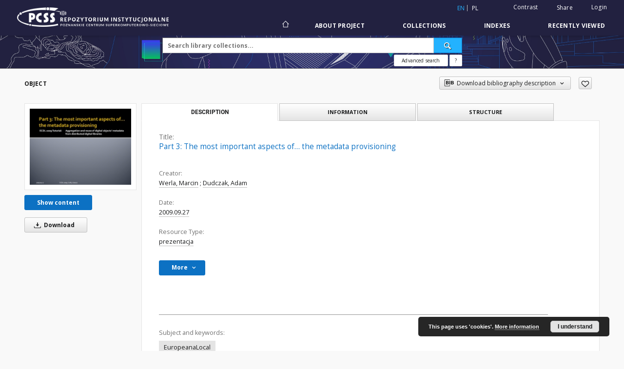

--- FILE ---
content_type: text/html;charset=utf-8
request_url: https://lib.psnc.pl/dlibra/publication/284/edition/239
body_size: 13435
content:
<!doctype html>
<html lang="en">
	<head>
		<script src="https://lib.psnc.pl/style/dlibra/default/js/script-jquery.min.js"></script>

		


<meta charset="utf-8">
<meta http-equiv="X-UA-Compatible" content="IE=edge">
<meta name="viewport" content="width=device-width, initial-scale=1">


<title>Part 3: The most important aspects of&hellip; the metadata provisioning - PSNC Repository</title>
<meta name="Description" content="Nasza Biblioteka Cyfrowa is... Here put the description for the main page matadata, visible e.g. when sharing on Facebook." />

<meta property="og:url"                content="https://lib.psnc.pl/dlibra/publication/284/edition/239" />
<meta property="og:type"               content="Object" />
<meta property="og:title"              content="Part 3: The most important aspects of&hellip; the metadata provisioning - PSNC Repository" />
<meta property="og:description"        content="Nasza Biblioteka Cyfrowa is... Here put the description for the main page matadata, visible e.g. when sharing on Facebook." />
<meta property="og:image"              content="https://lib.psnc.pl/image/edition/thumbnail:docmetadata/239" />

<link rel="icon" type="image/png" href="https://lib.psnc.pl/style/common/img/icons/favicon.png" sizes="16x16"> 
<link rel="apple-touch-icon" href="https://lib.psnc.pl/style/common/img/icons/apple-touch-icon.png">

<link rel="canonical" href="https://lib.psnc.pl/dlibra/publication/284/edition/239?language=en" />

<link rel="stylesheet" href="https://lib.psnc.pl/style/dlibra/default/css/libs.css?20210805152927">
<link rel="stylesheet" href="https://lib.psnc.pl/style/dlibra/default/css/main.css?20210805152927">
<link rel="stylesheet" href="https://lib.psnc.pl/style/dlibra/default/css/colors.css?20210805152927">
<link rel="stylesheet" href="https://lib.psnc.pl/style/dlibra/default/css/custom.css?20210805152927">


	    <link rel="search"  type="application/opensearchdescription+xml" href="https://lib.psnc.pl/PSNC_en.xml"  title="PSNC" />

										<link rel="meta" type="application/rdf+xml" href="https://lib.psnc.pl/dlibra/rdf.xml?type=e&amp;id=239"/>
	
	<link rel="schema.DC" href="http://purl.org/dc/elements/1.1/" />
	<!--type is "document" for import all tags into zotero-->
	<meta name="DC.type" content="document" />
	<meta name="DC.identifier" content="https://lib.psnc.pl/publication/284" />
	
						<meta name="DC.date" content="2009.09.27" />
								<meta name="DC.identifier" content="http://lib.psnc.pl/Content/239/3-Part3.pdf" />
								<meta name="DC.creator" content="Werla, Marcin" />
					<meta name="DC.creator" content="Dudczak, Adam" />
								<meta name="DC.rights" content="PCSS" />
								<meta name="DC.format" content="application/pdf" />
								<meta name="DC.publisher" content="PCSS" />
								<meta name="DC.language" content="eng" />
								<meta name="DC.title" content="Part 3: The most important aspects of&hellip; the metadata provisioning" />
								<meta name="DC.type" content="prezentacja" />
								<meta name="DC.issued" content="2009.09.27" />
								<meta name="DC.relation" content="oai:lib.psnc.pl:publication:284" />
			
										<meta name="citation_title" content="Part 3: The most important aspects of&hellip; the metadata provisioning" />
				<meta name="citation_author" content="Werla, Marcin" />
		<meta name="citation_author" content="Dudczak, Adam" />
				<meta name="citation_pdf_url" content="http://lib.psnc.pl/Content/239/3-Part3.pdf" />
				<meta name="citation_online_date" content="2010/02/09" />
		
							

			
							</head>

	<body class="">

		
		<div class="container--main">

			<header class="header--main" tabindex="-1">

  <ul class="skip-links list-unstyled">
    <li><a href="#navigationTop" class="inner" tabindex="0">Skip to main menu</a></li>
        <li><a href="#search-form" class="inner" tabindex="0">Skip to search engine</a></li>
        <li><a href="#main-content" class="inner" tabindex="0">Skip to content</a></li>
    <li><a href="#footer" tabindex="0">Skip to footer</a></li>
  </ul>

      
            
  
  <div class="container--full">
    <nav class="header--top" id="navigationTop">
      <button class="header__menu-toggle navbar-toggle collapsed visible-xs visible-sm" type="button" data-toggle="collapse" data-target="#navbar-collapse" aria-expanded="false" aria-label="Menu">
        <span class="dlibra-icon-menu"></span>
      </button>
      <ul class="header__list hidden-sm hidden-xs">
									      <li class="header__list-item header__list-item--languages hidden-xs hidden-sm">
      <a class="header__list__link header__list__link--language active" href="/" aria-label="English">
          en
      </a>
                                      <a class="header__list__link header__list__link--language" href="https://lib.psnc.pl/dlibra/publication/284/edition/239?language=pl" aria-label="polski">pl</a>
                  </li>
      <li class="header__languages-item visible-xs visible-sm">
              <a href="https://lib.psnc.pl/dlibra/publication/284/edition/239?language=en" class="header__languages__link active">en</a>
              <a href="https://lib.psnc.pl/dlibra/publication/284/edition/239?language=pl" class="header__languages__link ">pl</a>
          </li>
  
				        <li class="header__list-item">
          <button class="header__list__link contrast__link" data-contrast="false">
            <span class="dlibra-icon-contrast"></span>
            Contrast
          </button>
        </li>

        <li class="header__list-item">
          <div class="a2a--header">
            <div class="a2a_kit a2a_kit_size_32 a2a_default_style" data-a2a-url="https://lib.psnc.pl/dlibra/publication/284/edition/239?language=en">
              <a class="a2a_dd header__list__link" href="https://www.addtoany.com/share">Share</a>
            </div>
            <script>
               var a2a_config = a2a_config || {};
               a2a_config.onclick = 1;
               a2a_config.locale = "en";
               a2a_config.color_main = "D7E5ED";
               a2a_config.color_border = "9D9D9D";
               a2a_config.color_link_text = "333333";
               a2a_config.color_link_text_hover = "333333";
               a2a_config.color_bg = "d9d9d9";
               a2a_config.icon_color = "#767676";
							 a2a_config.num_services = 6;
							 a2a_config.prioritize = ["facebook", "wykop", "twitter", "pinterest", "email", "gmail"];
            </script>
            <script async src="//static.addtoany.com/menu/page.js"></script>
          </div>
        </li>
        <li class="header__list-item">
                      <a href="https://lib.psnc.pl/dlibra/login?refUrl=aHR0cHM6Ly9saWIucHNuYy5wbC9kbGlicmEvcHVibGljYXRpb24vMjg0L2VkaXRpb24vMjM5" class="header__list__link" >
              Login
            </a>
                  </li>
      </ul>
    </nav>
  </div>
  <div class="navbar menu--desktop" role="navigation">
    <div class="container--full">
      <div class="menu__header">
        <a class="menu__logo" href="https://lib.psnc.pl" tabindex="0">
          <img src="https://lib.psnc.pl/style/dlibra/default/img/custom-images/logo.png
" title="PSNC Repository" alt="PSNC Repository"/>
        </a>
      </div>
      <div class="menu__collapse js-menu" id="navbar-collapse">
					<div class="menu__back__container visible-xs visible-sm js-back-container">
					</div>
          <button class="header__menu-toggle--inner navbar-toggle collapsed visible-xs visible-sm js-close" type="button" data-toggle="collapse" data-target="#navbar-collapse" aria-expanded="false" aria-label="Close menu"></button>
          <ul class="header__languages visible-xs visible-sm">
                                <li class="header__list-item header__list-item--languages hidden-xs hidden-sm">
      <a class="header__list__link header__list__link--language active" href="/" aria-label="English">
          en
      </a>
                                      <a class="header__list__link header__list__link--language" href="https://lib.psnc.pl/dlibra/publication/284/edition/239?language=pl" aria-label="polski">pl</a>
                  </li>
      <li class="header__languages-item visible-xs visible-sm">
              <a href="https://lib.psnc.pl/dlibra/publication/284/edition/239?language=en" class="header__languages__link active">en</a>
              <a href="https://lib.psnc.pl/dlibra/publication/284/edition/239?language=pl" class="header__languages__link ">pl</a>
          </li>
  
                      </ul>
          <div class="header__user visible-xs visible-sm">
                          <a href="https://lib.psnc.pl/dlibra/login" class="header__user__link pull-left">
                Login
              </a>
							<a href="" class="header__user__link contrast__link" data-contrast="false">
								<span class="dlibra-icon-contrast"></span>
								Contrast
							</a>
              <div class="a2a--header header__user__a2a">
		            <div class="a2a_kit a2a_kit_size_32 a2a_default_style">
		              <a class="a2a_dd header__user__link" href="https://www.addtoany.com/share">Share</a>
		            </div>
		            <script>
		               var a2a_config = a2a_config || {};
		               a2a_config.onclick = 1;
		               a2a_config.locale = "en";
									 a2a_config.num_services = 6;
									 a2a_config.prioritize = ["facebook", "wykop", "twitter", "pinterest", "email", "gmail"];
		            </script>
		            <script async src="//static.addtoany.com/menu/page.js"></script>
		          </div>
                      </div>
          <button class="menu__back hidden js-back">
            <span class="dlibra-icon-chevron-left"></span>
            Back
          </button>
          <ul class="menu__nav nav">
            <li class=" hidden-xs hidden-sm">
                            <a href="https://lib.psnc.pl" class="home" aria-label="Main page">
                <span class="dlibra-icon-home"></span>
              </a>
            </li>
                           	
						<li>
				<a href="#" class="dropdown-toggle hidden-xs hidden-sm js-section-text" data-toggle="dropdown" data-js-section>
					About Project
				</a>
				<a href="#" class="dropdown-toggle visible-xs visible-sm js-section-text" data-toggle="dropdown" data-js-section tabindex="-1">
					About Project
				</a>
								<button class="dlibra-icon-chevron-right visible-xs visible-sm dropdown-toggle dropdown-icon" title="Show/hide objects list" aria-label="Show/hide objects list"></button>
					<ul class="dropdown-menu pull-right">

		<li class="visible-xs header__current js-current">
			<span class="dlibra-icon-chevron-right"></span>
		</li>
									<li>
										<a href="https://lib.psnc.pl/dlibra/text?id=example-page" class="menu__nav--no-dropdown">
							Example page
									</a>
				</li>
												<li>
										<a href="https://lib.psnc.pl/dlibra/text?id=faq" class="menu__nav--no-dropdown">
							Frequently asked questions
									</a>
				</li>
												<li>
																					<a href="https://lib.psnc.pl/dlibra/contact" class="menu__nav--no-dropdown">
							Contact
														</a>
				</li>
						</ul>
				</li>
			



                           
  <li class="">
    <a href="#" class="dropdown-toggle hidden-xs hidden-sm js-section-text" data-toggle="dropdown"  data-js-section>
      Collections
    </a>
    <a href="#" class="dropdown-toggle visible-xs visible-sm js-section-text" data-toggle="dropdown"  data-js-section tabindex="-1">
      Collections
    </a>
	    <button class="dlibra-icon-chevron-right visible-xs visible-sm dropdown-toggle dropdown-icon" title="Show/hide objects list" aria-label="Show/hide objects list"></button>
    <ul class="dropdown-menu pull-right">
      <li class="visible-xs visible-sm header__current js-current">
        <span class="dlibra-icon-chevron-right"></span>
      </li>
            	
            	<li>
				<a href="https://lib.psnc.pl/dlibra/collectiondescription/7" class="menu__nav--no-dropdown">
			Projects
		</a>
	</li>
            	<li>
				<button class="dlibra-icon-circle-plus hidden-xs hidden-sm dropdown-toggle dropdown-icon" title="Show/hide objects list" aria-label="Show/hide objects list">
		</button><a href="https://lib.psnc.pl/dlibra/collectiondescription/15" class="js-section-text">
			PSNC Departments
		</a>
		<button class="dlibra-icon-chevron-right visible-xs visible-sm dropdown-toggle dropdown-icon" title="Show/hide objects list" aria-label="Show/hide objects list"></button>
		<ul class="dropdown-menu">
			<li class="visible-xs visible-sm header__current js-current">
				<span class="dlibra-icon-chevron-right"></span>
			</li>
							<li>
				<a href="https://lib.psnc.pl/dlibra/collectiondescription/19" class="menu__nav--no-dropdown">
			Administration Department
		</a>
	</li>
							<li>
				<a href="https://lib.psnc.pl/dlibra/collectiondescription/20" class="menu__nav--no-dropdown">
			Applications Department
		</a>
	</li>
							<li>
				<a href="https://lib.psnc.pl/dlibra/collectiondescription/21" class="menu__nav--no-dropdown">
			Supercomputing Department
		</a>
	</li>
							<li>
				<a href="https://lib.psnc.pl/dlibra/collectiondescription/22" class="menu__nav--no-dropdown">
			Network Department
		</a>
	</li>
							<li>
				<a href="https://lib.psnc.pl/dlibra/collectiondescription/23" class="menu__nav--no-dropdown">
			Network Services Department
		</a>
	</li>
					</ul>
	</li>
            	<li>
				<button class="dlibra-icon-circle-plus hidden-xs hidden-sm dropdown-toggle dropdown-icon" title="Show/hide objects list" aria-label="Show/hide objects list">
		</button><a href="https://lib.psnc.pl/dlibra/collectiondescription/24" class="js-section-text">
			Computational Methods in Science and Technology
		</a>
		<button class="dlibra-icon-chevron-right visible-xs visible-sm dropdown-toggle dropdown-icon" title="Show/hide objects list" aria-label="Show/hide objects list"></button>
		<ul class="dropdown-menu">
			<li class="visible-xs visible-sm header__current js-current">
				<span class="dlibra-icon-chevron-right"></span>
			</li>
							<li>
				<a href="https://lib.psnc.pl/dlibra/collectiondescription/27" class="menu__nav--no-dropdown">
			Accepted Papers
		</a>
	</li>
							<li>
				<button class="dlibra-icon-circle-plus hidden-xs hidden-sm dropdown-toggle dropdown-icon" title="Show/hide objects list" aria-label="Show/hide objects list">
		</button><a href="https://lib.psnc.pl/dlibra/collectiondescription/29" class="js-section-text">
			2013
		</a>
		<button class="dlibra-icon-chevron-right visible-xs visible-sm dropdown-toggle dropdown-icon" title="Show/hide objects list" aria-label="Show/hide objects list"></button>
		<ul class="dropdown-menu">
			<li class="visible-xs visible-sm header__current js-current">
				<span class="dlibra-icon-chevron-right"></span>
			</li>
							<li>
				<a href="https://lib.psnc.pl/dlibra/collectiondescription/30" class="menu__nav--no-dropdown">
			Volume 19 (1) 2013
		</a>
	</li>
							<li>
				<a href="https://lib.psnc.pl/dlibra/collectiondescription/31" class="menu__nav--no-dropdown">
			Volume 19 (3) 2013
		</a>
	</li>
							<li>
				<a href="https://lib.psnc.pl/dlibra/collectiondescription/32" class="menu__nav--no-dropdown">
			Volume 19 (4) 2013
		</a>
	</li>
							<li>
				<a href="https://lib.psnc.pl/dlibra/collectiondescription/33" class="menu__nav--no-dropdown">
			Volume 19 (2) 2013
		</a>
	</li>
					</ul>
	</li>
							<li>
				<button class="dlibra-icon-circle-plus hidden-xs hidden-sm dropdown-toggle dropdown-icon" title="Show/hide objects list" aria-label="Show/hide objects list">
		</button><a href="https://lib.psnc.pl/dlibra/collectiondescription/25" class="js-section-text">
			2012
		</a>
		<button class="dlibra-icon-chevron-right visible-xs visible-sm dropdown-toggle dropdown-icon" title="Show/hide objects list" aria-label="Show/hide objects list"></button>
		<ul class="dropdown-menu">
			<li class="visible-xs visible-sm header__current js-current">
				<span class="dlibra-icon-chevron-right"></span>
			</li>
							<li>
				<a href="https://lib.psnc.pl/dlibra/collectiondescription/26" class="menu__nav--no-dropdown">
			Volume 18(2) 2012
		</a>
	</li>
							<li>
				<a href="https://lib.psnc.pl/dlibra/collectiondescription/28" class="menu__nav--no-dropdown">
			Volume 18(1) 2012
		</a>
	</li>
					</ul>
	</li>
							<li>
				<button class="dlibra-icon-circle-plus hidden-xs hidden-sm dropdown-toggle dropdown-icon" title="Show/hide objects list" aria-label="Show/hide objects list">
		</button><a href="https://lib.psnc.pl/dlibra/collectiondescription/77" class="js-section-text">
			2011
		</a>
		<button class="dlibra-icon-chevron-right visible-xs visible-sm dropdown-toggle dropdown-icon" title="Show/hide objects list" aria-label="Show/hide objects list"></button>
		<ul class="dropdown-menu">
			<li class="visible-xs visible-sm header__current js-current">
				<span class="dlibra-icon-chevron-right"></span>
			</li>
							<li>
				<a href="https://lib.psnc.pl/dlibra/collectiondescription/78" class="menu__nav--no-dropdown">
			Volume 17(1)2011
		</a>
	</li>
					</ul>
	</li>
							<li>
				<button class="dlibra-icon-circle-plus hidden-xs hidden-sm dropdown-toggle dropdown-icon" title="Show/hide objects list" aria-label="Show/hide objects list">
		</button><a href="https://lib.psnc.pl/dlibra/collectiondescription/72" class="js-section-text">
			2010
		</a>
		<button class="dlibra-icon-chevron-right visible-xs visible-sm dropdown-toggle dropdown-icon" title="Show/hide objects list" aria-label="Show/hide objects list"></button>
		<ul class="dropdown-menu">
			<li class="visible-xs visible-sm header__current js-current">
				<span class="dlibra-icon-chevron-right"></span>
			</li>
							<li>
				<a href="https://lib.psnc.pl/dlibra/collectiondescription/73" class="menu__nav--no-dropdown">
			Special Issue (1)2010
		</a>
	</li>
							<li>
				<a href="https://lib.psnc.pl/dlibra/collectiondescription/74" class="menu__nav--no-dropdown">
			Special Issue (2)2010
		</a>
	</li>
							<li>
				<a href="https://lib.psnc.pl/dlibra/collectiondescription/75" class="menu__nav--no-dropdown">
			Volume 16(1)2010
		</a>
	</li>
							<li>
				<a href="https://lib.psnc.pl/dlibra/collectiondescription/76" class="menu__nav--no-dropdown">
			Volume 16(2)2010
		</a>
	</li>
					</ul>
	</li>
							<li>
				<button class="dlibra-icon-circle-plus hidden-xs hidden-sm dropdown-toggle dropdown-icon" title="Show/hide objects list" aria-label="Show/hide objects list">
		</button><a href="https://lib.psnc.pl/dlibra/collectiondescription/69" class="js-section-text">
			2009
		</a>
		<button class="dlibra-icon-chevron-right visible-xs visible-sm dropdown-toggle dropdown-icon" title="Show/hide objects list" aria-label="Show/hide objects list"></button>
		<ul class="dropdown-menu">
			<li class="visible-xs visible-sm header__current js-current">
				<span class="dlibra-icon-chevron-right"></span>
			</li>
							<li>
				<a href="https://lib.psnc.pl/dlibra/collectiondescription/70" class="menu__nav--no-dropdown">
			Volume 15(1)2009
		</a>
	</li>
							<li>
				<a href="https://lib.psnc.pl/dlibra/collectiondescription/71" class="menu__nav--no-dropdown">
			Volume 15(2)2009
		</a>
	</li>
					</ul>
	</li>
							<li>
				<button class="dlibra-icon-circle-plus hidden-xs hidden-sm dropdown-toggle dropdown-icon" title="Show/hide objects list" aria-label="Show/hide objects list">
		</button><a href="https://lib.psnc.pl/dlibra/collectiondescription/66" class="js-section-text">
			2008
		</a>
		<button class="dlibra-icon-chevron-right visible-xs visible-sm dropdown-toggle dropdown-icon" title="Show/hide objects list" aria-label="Show/hide objects list"></button>
		<ul class="dropdown-menu">
			<li class="visible-xs visible-sm header__current js-current">
				<span class="dlibra-icon-chevron-right"></span>
			</li>
							<li>
				<a href="https://lib.psnc.pl/dlibra/collectiondescription/67" class="menu__nav--no-dropdown">
			Volume 14(1)2008
		</a>
	</li>
							<li>
				<a href="https://lib.psnc.pl/dlibra/collectiondescription/68" class="menu__nav--no-dropdown">
			Volume 14(2)2008
		</a>
	</li>
					</ul>
	</li>
							<li>
				<button class="dlibra-icon-circle-plus hidden-xs hidden-sm dropdown-toggle dropdown-icon" title="Show/hide objects list" aria-label="Show/hide objects list">
		</button><a href="https://lib.psnc.pl/dlibra/collectiondescription/63" class="js-section-text">
			2007
		</a>
		<button class="dlibra-icon-chevron-right visible-xs visible-sm dropdown-toggle dropdown-icon" title="Show/hide objects list" aria-label="Show/hide objects list"></button>
		<ul class="dropdown-menu">
			<li class="visible-xs visible-sm header__current js-current">
				<span class="dlibra-icon-chevron-right"></span>
			</li>
							<li>
				<a href="https://lib.psnc.pl/dlibra/collectiondescription/64" class="menu__nav--no-dropdown">
			Volume 13(1)2007
		</a>
	</li>
							<li>
				<a href="https://lib.psnc.pl/dlibra/collectiondescription/65" class="menu__nav--no-dropdown">
			Volume 13(2)2007
		</a>
	</li>
					</ul>
	</li>
							<li>
				<button class="dlibra-icon-circle-plus hidden-xs hidden-sm dropdown-toggle dropdown-icon" title="Show/hide objects list" aria-label="Show/hide objects list">
		</button><a href="https://lib.psnc.pl/dlibra/collectiondescription/59" class="js-section-text">
			2006
		</a>
		<button class="dlibra-icon-chevron-right visible-xs visible-sm dropdown-toggle dropdown-icon" title="Show/hide objects list" aria-label="Show/hide objects list"></button>
		<ul class="dropdown-menu">
			<li class="visible-xs visible-sm header__current js-current">
				<span class="dlibra-icon-chevron-right"></span>
			</li>
							<li>
				<a href="https://lib.psnc.pl/dlibra/collectiondescription/60" class="menu__nav--no-dropdown">
			Volume 12(1)2006
		</a>
	</li>
							<li>
				<a href="https://lib.psnc.pl/dlibra/collectiondescription/61" class="menu__nav--no-dropdown">
			Volume 12(1)2006
		</a>
	</li>
							<li>
				<a href="https://lib.psnc.pl/dlibra/collectiondescription/62" class="menu__nav--no-dropdown">
			Special Issue (1)2006
		</a>
	</li>
					</ul>
	</li>
							<li>
				<button class="dlibra-icon-circle-plus hidden-xs hidden-sm dropdown-toggle dropdown-icon" title="Show/hide objects list" aria-label="Show/hide objects list">
		</button><a href="https://lib.psnc.pl/dlibra/collectiondescription/56" class="js-section-text">
			2005
		</a>
		<button class="dlibra-icon-chevron-right visible-xs visible-sm dropdown-toggle dropdown-icon" title="Show/hide objects list" aria-label="Show/hide objects list"></button>
		<ul class="dropdown-menu">
			<li class="visible-xs visible-sm header__current js-current">
				<span class="dlibra-icon-chevron-right"></span>
			</li>
							<li>
				<a href="https://lib.psnc.pl/dlibra/collectiondescription/57" class="menu__nav--no-dropdown">
			Volume 11(1)2005
		</a>
	</li>
							<li>
				<a href="https://lib.psnc.pl/dlibra/collectiondescription/58" class="menu__nav--no-dropdown">
			Volume 11(2)2005
		</a>
	</li>
					</ul>
	</li>
							<li>
				<button class="dlibra-icon-circle-plus hidden-xs hidden-sm dropdown-toggle dropdown-icon" title="Show/hide objects list" aria-label="Show/hide objects list">
		</button><a href="https://lib.psnc.pl/dlibra/collectiondescription/53" class="js-section-text">
			2004
		</a>
		<button class="dlibra-icon-chevron-right visible-xs visible-sm dropdown-toggle dropdown-icon" title="Show/hide objects list" aria-label="Show/hide objects list"></button>
		<ul class="dropdown-menu">
			<li class="visible-xs visible-sm header__current js-current">
				<span class="dlibra-icon-chevron-right"></span>
			</li>
							<li>
				<a href="https://lib.psnc.pl/dlibra/collectiondescription/54" class="menu__nav--no-dropdown">
			Volume 9(1)2003
		</a>
	</li>
							<li>
				<a href="https://lib.psnc.pl/dlibra/collectiondescription/55" class="menu__nav--no-dropdown">
			Volume 10(2)2004
		</a>
	</li>
					</ul>
	</li>
							<li>
				<button class="dlibra-icon-circle-plus hidden-xs hidden-sm dropdown-toggle dropdown-icon" title="Show/hide objects list" aria-label="Show/hide objects list">
		</button><a href="https://lib.psnc.pl/dlibra/collectiondescription/51" class="js-section-text">
			2003
		</a>
		<button class="dlibra-icon-chevron-right visible-xs visible-sm dropdown-toggle dropdown-icon" title="Show/hide objects list" aria-label="Show/hide objects list"></button>
		<ul class="dropdown-menu">
			<li class="visible-xs visible-sm header__current js-current">
				<span class="dlibra-icon-chevron-right"></span>
			</li>
							<li>
				<a href="https://lib.psnc.pl/dlibra/collectiondescription/52" class="menu__nav--no-dropdown">
			Volume 9(1)2003
		</a>
	</li>
					</ul>
	</li>
							<li>
				<button class="dlibra-icon-circle-plus hidden-xs hidden-sm dropdown-toggle dropdown-icon" title="Show/hide objects list" aria-label="Show/hide objects list">
		</button><a href="https://lib.psnc.pl/dlibra/collectiondescription/48" class="js-section-text">
			2002
		</a>
		<button class="dlibra-icon-chevron-right visible-xs visible-sm dropdown-toggle dropdown-icon" title="Show/hide objects list" aria-label="Show/hide objects list"></button>
		<ul class="dropdown-menu">
			<li class="visible-xs visible-sm header__current js-current">
				<span class="dlibra-icon-chevron-right"></span>
			</li>
							<li>
				<a href="https://lib.psnc.pl/dlibra/collectiondescription/49" class="menu__nav--no-dropdown">
			Volume 8(1)2002
		</a>
	</li>
							<li>
				<a href="https://lib.psnc.pl/dlibra/collectiondescription/50" class="menu__nav--no-dropdown">
			Volume 8(2)2002
		</a>
	</li>
					</ul>
	</li>
							<li>
				<button class="dlibra-icon-circle-plus hidden-xs hidden-sm dropdown-toggle dropdown-icon" title="Show/hide objects list" aria-label="Show/hide objects list">
		</button><a href="https://lib.psnc.pl/dlibra/collectiondescription/45" class="js-section-text">
			2001
		</a>
		<button class="dlibra-icon-chevron-right visible-xs visible-sm dropdown-toggle dropdown-icon" title="Show/hide objects list" aria-label="Show/hide objects list"></button>
		<ul class="dropdown-menu">
			<li class="visible-xs visible-sm header__current js-current">
				<span class="dlibra-icon-chevron-right"></span>
			</li>
							<li>
				<a href="https://lib.psnc.pl/dlibra/collectiondescription/46" class="menu__nav--no-dropdown">
			Volume 7(1)2001
		</a>
	</li>
							<li>
				<a href="https://lib.psnc.pl/dlibra/collectiondescription/47" class="menu__nav--no-dropdown">
			Volume 7(2)2001
		</a>
	</li>
					</ul>
	</li>
							<li>
				<button class="dlibra-icon-circle-plus hidden-xs hidden-sm dropdown-toggle dropdown-icon" title="Show/hide objects list" aria-label="Show/hide objects list">
		</button><a href="https://lib.psnc.pl/dlibra/collectiondescription/40" class="js-section-text">
			2000
		</a>
		<button class="dlibra-icon-chevron-right visible-xs visible-sm dropdown-toggle dropdown-icon" title="Show/hide objects list" aria-label="Show/hide objects list"></button>
		<ul class="dropdown-menu">
			<li class="visible-xs visible-sm header__current js-current">
				<span class="dlibra-icon-chevron-right"></span>
			</li>
							<li>
				<a href="https://lib.psnc.pl/dlibra/collectiondescription/44" class="menu__nav--no-dropdown">
			Volume 6(1)2000
		</a>
	</li>
					</ul>
	</li>
							<li>
				<button class="dlibra-icon-circle-plus hidden-xs hidden-sm dropdown-toggle dropdown-icon" title="Show/hide objects list" aria-label="Show/hide objects list">
		</button><a href="https://lib.psnc.pl/dlibra/collectiondescription/39" class="js-section-text">
			1999
		</a>
		<button class="dlibra-icon-chevron-right visible-xs visible-sm dropdown-toggle dropdown-icon" title="Show/hide objects list" aria-label="Show/hide objects list"></button>
		<ul class="dropdown-menu">
			<li class="visible-xs visible-sm header__current js-current">
				<span class="dlibra-icon-chevron-right"></span>
			</li>
							<li>
				<a href="https://lib.psnc.pl/dlibra/collectiondescription/43" class="menu__nav--no-dropdown">
			Volume 5(1)1999
		</a>
	</li>
					</ul>
	</li>
							<li>
				<button class="dlibra-icon-circle-plus hidden-xs hidden-sm dropdown-toggle dropdown-icon" title="Show/hide objects list" aria-label="Show/hide objects list">
		</button><a href="https://lib.psnc.pl/dlibra/collectiondescription/38" class="js-section-text">
			1998
		</a>
		<button class="dlibra-icon-chevron-right visible-xs visible-sm dropdown-toggle dropdown-icon" title="Show/hide objects list" aria-label="Show/hide objects list"></button>
		<ul class="dropdown-menu">
			<li class="visible-xs visible-sm header__current js-current">
				<span class="dlibra-icon-chevron-right"></span>
			</li>
							<li>
				<a href="https://lib.psnc.pl/dlibra/collectiondescription/42" class="menu__nav--no-dropdown">
			Volume 4(1)1998
		</a>
	</li>
					</ul>
	</li>
							<li>
				<button class="dlibra-icon-circle-plus hidden-xs hidden-sm dropdown-toggle dropdown-icon" title="Show/hide objects list" aria-label="Show/hide objects list">
		</button><a href="https://lib.psnc.pl/dlibra/collectiondescription/37" class="js-section-text">
			1997
		</a>
		<button class="dlibra-icon-chevron-right visible-xs visible-sm dropdown-toggle dropdown-icon" title="Show/hide objects list" aria-label="Show/hide objects list"></button>
		<ul class="dropdown-menu">
			<li class="visible-xs visible-sm header__current js-current">
				<span class="dlibra-icon-chevron-right"></span>
			</li>
							<li>
				<a href="https://lib.psnc.pl/dlibra/collectiondescription/41" class="menu__nav--no-dropdown">
			Volume 3(1)1997
		</a>
	</li>
					</ul>
	</li>
							<li>
				<button class="dlibra-icon-circle-plus hidden-xs hidden-sm dropdown-toggle dropdown-icon" title="Show/hide objects list" aria-label="Show/hide objects list">
		</button><a href="https://lib.psnc.pl/dlibra/collectiondescription/34" class="js-section-text">
			1996
		</a>
		<button class="dlibra-icon-chevron-right visible-xs visible-sm dropdown-toggle dropdown-icon" title="Show/hide objects list" aria-label="Show/hide objects list"></button>
		<ul class="dropdown-menu">
			<li class="visible-xs visible-sm header__current js-current">
				<span class="dlibra-icon-chevron-right"></span>
			</li>
							<li>
				<a href="https://lib.psnc.pl/dlibra/collectiondescription/35" class="menu__nav--no-dropdown">
			Volume 1(1)1996
		</a>
	</li>
							<li>
				<a href="https://lib.psnc.pl/dlibra/collectiondescription/36" class="menu__nav--no-dropdown">
			Volume 2(1)1996
		</a>
	</li>
					</ul>
	</li>
					</ul>
	</li>
            	<li>
				<button class="dlibra-icon-circle-plus hidden-xs hidden-sm dropdown-toggle dropdown-icon" title="Show/hide objects list" aria-label="Show/hide objects list">
		</button><a href="https://lib.psnc.pl/dlibra/collectiondescription/16" class="js-section-text">
			Teams
		</a>
		<button class="dlibra-icon-chevron-right visible-xs visible-sm dropdown-toggle dropdown-icon" title="Show/hide objects list" aria-label="Show/hide objects list"></button>
		<ul class="dropdown-menu">
			<li class="visible-xs visible-sm header__current js-current">
				<span class="dlibra-icon-chevron-right"></span>
			</li>
							<li>
				<a href="https://lib.psnc.pl/dlibra/collectiondescription/17" class="menu__nav--no-dropdown">
			Digital Libraries Team
		</a>
	</li>
					</ul>
	</li>
            	<li>
				<a href="https://lib.psnc.pl/dlibra/collectiondescription/18" class="menu__nav--no-dropdown">
			Recommended objects
		</a>
	</li>
          </ul>
  </li>


                           


<li>
	<a href="#" class="dropdown-toggle hidden-xs hidden-sm js-section-text" data-toggle="dropdown" data-js-section >
		Indexes
	</a>
	<a href="#" class="dropdown-toggle visible-xs visible-sm js-section-text" data-toggle="dropdown" data-js-section  tabindex="-1">
		Indexes
	</a>
		<button class="dlibra-icon-chevron-right visible-xs visible-sm dropdown-toggle dropdown-icon" title="Show/hide objects list" aria-label="Show/hide objects list"></button>
	<ul class="dropdown-menu pull-right">
		<li class="visible-xs visible-sm header__current js-current">
			<span class="dlibra-icon-chevron-right"></span>
		</li>
					<li title="A name given to the resource.">
				<button class="dlibra-icon-circle-plus hidden-xs hidden-sm dropdown-toggle dropdown-icon" title="Show/hide sub-attributes list" aria-label="Show/hide sub-attributes list">
		</button><a href="https://lib.psnc.pl/dlibra/indexsearch?rdfName=Title&amp;ipp=60&amp;p=0" class="js-section-text">
			Title
		</a>
		<button class="dlibra-icon-chevron-right visible-xs visible-sm dropdown-toggle dropdown-icon" title="Show/hide sub-attributes list" aria-label="Show/hide sub-attributes list"></button>
		<ul class="dropdown-menu">
			<li class="visible-xs visible-sm header__current js-current">
				<span class="dlibra-icon-chevron-right"></span>
			</li>
							<li title="An alternative name for the resource.
">
				<a href="https://lib.psnc.pl/dlibra/indexsearch?rdfName=Alternative&amp;ipp=60&amp;p=0" class="menu__nav--no-dropdown">
			Alternative title
		</a>
	</li>
							<li title="A short name of the group (e.g., a journal) this resource belongs to.">
				<a href="https://lib.psnc.pl/dlibra/indexsearch?rdfName=GroupTitle&amp;ipp=60&amp;p=0" class="menu__nav--no-dropdown">
			Group publication title
		</a>
	</li>
					</ul>
	</li>
					<li title="An entity primarily responsible for making the resource.
">
				<a href="https://lib.psnc.pl/dlibra/indexsearch?rdfName=Creator&amp;ipp=60&amp;p=0" class="menu__nav--no-dropdown">
			Creator
		</a>
	</li>
					<li title="An entity responsible for making contributions to the resource.
">
				<a href="https://lib.psnc.pl/dlibra/indexsearch?rdfName=Contributor&amp;ipp=60&amp;p=0" class="menu__nav--no-dropdown">
			Contributor
		</a>
	</li>
					<li title="The topic of the resource.
">
				<button class="dlibra-icon-circle-plus hidden-xs hidden-sm dropdown-toggle dropdown-icon" title="Show/hide sub-attributes list" aria-label="Show/hide sub-attributes list">
		</button><a href="https://lib.psnc.pl/dlibra/indexsearch?rdfName=Subject&amp;ipp=60&amp;p=0" class="js-section-text">
			Subject
		</a>
		<button class="dlibra-icon-chevron-right visible-xs visible-sm dropdown-toggle dropdown-icon" title="Show/hide sub-attributes list" aria-label="Show/hide sub-attributes list"></button>
		<ul class="dropdown-menu">
			<li class="visible-xs visible-sm header__current js-current">
				<span class="dlibra-icon-chevron-right"></span>
			</li>
							<li title="Tags assigned by users.
">
				<a href="https://lib.psnc.pl/dlibra/indexsearch?rdfName=UserTag&amp;ipp=60&amp;p=0" class="menu__nav--no-dropdown">
			Tags
		</a>
	</li>
							<li title="Name of a project (eg. resarch project) related to the resource.">
				<a href="https://lib.psnc.pl/dlibra/indexsearch?rdfName=project&amp;ipp=60&amp;p=0" class="menu__nav--no-dropdown">
			Project
		</a>
	</li>
					</ul>
	</li>
					<li title="The spatial or temporal topic of the resource, the spatial applicability of the resource, or the jurisdiction under which the resource is relevant.
">
				<button class="dlibra-icon-circle-plus hidden-xs hidden-sm dropdown-toggle dropdown-icon" title="Show/hide sub-attributes list" aria-label="Show/hide sub-attributes list">
		</button><a href="https://lib.psnc.pl/dlibra/indexsearch?rdfName=Coverage&amp;ipp=60&amp;p=0" class="js-section-text">
			Coverage
		</a>
		<button class="dlibra-icon-chevron-right visible-xs visible-sm dropdown-toggle dropdown-icon" title="Show/hide sub-attributes list" aria-label="Show/hide sub-attributes list"></button>
		<ul class="dropdown-menu">
			<li class="visible-xs visible-sm header__current js-current">
				<span class="dlibra-icon-chevron-right"></span>
			</li>
							<li title="Spatial characteristics of the resource.
">
				<a href="https://lib.psnc.pl/dlibra/indexsearch?rdfName=Spatial&amp;ipp=60&amp;p=0" class="menu__nav--no-dropdown">
			Spatial coverage
		</a>
	</li>
							<li title="Temporal characteristics of the resource.
">
				<a href="https://lib.psnc.pl/dlibra/indexsearch?rdfName=Temporal&amp;ipp=60&amp;p=0" class="menu__nav--no-dropdown">
			Temporal coverage
		</a>
	</li>
					</ul>
	</li>
					<li title="An account of the content of the resource.">
				<button class="dlibra-icon-circle-plus hidden-xs hidden-sm dropdown-toggle dropdown-icon" title="Show/hide sub-attributes list" aria-label="Show/hide sub-attributes list">
		</button><a href="https://lib.psnc.pl/dlibra/indexsearch?rdfName=Description&amp;ipp=60&amp;p=0" class="js-section-text">
			Description
		</a>
		<button class="dlibra-icon-chevron-right visible-xs visible-sm dropdown-toggle dropdown-icon" title="Show/hide sub-attributes list" aria-label="Show/hide sub-attributes list"></button>
		<ul class="dropdown-menu">
			<li class="visible-xs visible-sm header__current js-current">
				<span class="dlibra-icon-chevron-right"></span>
			</li>
							<li title="A summary of the resource.
">
				<a href="https://lib.psnc.pl/dlibra/indexsearch?rdfName=Abstract&amp;ipp=60&amp;p=0" class="menu__nav--no-dropdown">
			Abstract
		</a>
	</li>
							<li title="A list of subunits of the resource.
">
				<a href="https://lib.psnc.pl/dlibra/indexsearch?rdfName=TableOfContents&amp;ipp=60&amp;p=0" class="menu__nav--no-dropdown">
			Table of contents
		</a>
	</li>
							<li title="Place, where the resource was published
">
				<a href="https://lib.psnc.pl/dlibra/indexsearch?rdfName=PlaceOfPublishing&amp;ipp=60&amp;p=0" class="menu__nav--no-dropdown">
			Place of publishing
		</a>
	</li>
							<li title="Detailed information about the thesis degree
">
				<button class="dlibra-icon-circle-plus hidden-xs hidden-sm dropdown-toggle dropdown-icon" title="Show/hide sub-attributes list" aria-label="Show/hide sub-attributes list">
		</button><a href="https://lib.psnc.pl/dlibra/indexsearch?rdfName=ThesisDegree&amp;ipp=60&amp;p=0" class="js-section-text">
			Thesis degree information
		</a>
		<button class="dlibra-icon-chevron-right visible-xs visible-sm dropdown-toggle dropdown-icon" title="Show/hide sub-attributes list" aria-label="Show/hide sub-attributes list"></button>
		<ul class="dropdown-menu">
			<li class="visible-xs visible-sm header__current js-current">
				<span class="dlibra-icon-chevron-right"></span>
			</li>
							<li title="Name of the degree associated with the work as it appears within the work.
">
				<a href="https://lib.psnc.pl/dlibra/indexsearch?rdfName=ThesisDegreeName&amp;ipp=60&amp;p=0" class="menu__nav--no-dropdown">
			Degree name
		</a>
	</li>
							<li title="Level of education associated with the document.
">
				<a href="https://lib.psnc.pl/dlibra/indexsearch?rdfName=ThesisDegreeLevel&amp;ipp=60&amp;p=0" class="menu__nav--no-dropdown">
			Level of degree
		</a>
	</li>
							<li title="Area of study of the intellectual content of the document. Usually, this will be the name of a program or department.
">
				<a href="https://lib.psnc.pl/dlibra/indexsearch?rdfName=ThesisDegreeDiscipline&amp;ipp=60&amp;p=0" class="menu__nav--no-dropdown">
			Degree discipline
		</a>
	</li>
							<li title="Institution granting the degree associated with the work.
">
				<a href="https://lib.psnc.pl/dlibra/indexsearch?rdfName=ThesisDegreeGrantor&amp;ipp=60&amp;p=0" class="menu__nav--no-dropdown">
			Degree grantor
		</a>
	</li>
					</ul>
	</li>
					</ul>
	</li>
					<li title="An entity responsible for making the resource available.">
				<a href="https://lib.psnc.pl/dlibra/indexsearch?rdfName=Publisher&amp;ipp=60&amp;p=0" class="menu__nav--no-dropdown">
			Publisher
		</a>
	</li>
					<li title="A point or period of time associated with an event in the lifecycle of the resource.
">
				<button class="dlibra-icon-circle-plus hidden-xs hidden-sm dropdown-toggle dropdown-icon" title="Show/hide sub-attributes list" aria-label="Show/hide sub-attributes list">
		</button><a href="https://lib.psnc.pl/dlibra/indexsearch?rdfName=Date&amp;ipp=60&amp;p=0" class="js-section-text">
			Date
		</a>
		<button class="dlibra-icon-chevron-right visible-xs visible-sm dropdown-toggle dropdown-icon" title="Show/hide sub-attributes list" aria-label="Show/hide sub-attributes list"></button>
		<ul class="dropdown-menu">
			<li class="visible-xs visible-sm header__current js-current">
				<span class="dlibra-icon-chevron-right"></span>
			</li>
							<li title="Date (often a range) that the resource became or will become available.
">
				<a href="https://lib.psnc.pl/dlibra/indexsearch?rdfName=Available&amp;ipp=60&amp;p=0" class="menu__nav--no-dropdown">
			Date available
		</a>
	</li>
							<li title="Date of creation of the resource.
">
				<a href="https://lib.psnc.pl/dlibra/indexsearch?rdfName=Created&amp;ipp=60&amp;p=0" class="menu__nav--no-dropdown">
			Date created
		</a>
	</li>
							<li title="Date of acceptance of the resource.
">
				<a href="https://lib.psnc.pl/dlibra/indexsearch?rdfName=DateAccepted&amp;ipp=60&amp;p=0" class="menu__nav--no-dropdown">
			Date accepted
		</a>
	</li>
							<li title="Date of copyright.
">
				<a href="https://lib.psnc.pl/dlibra/indexsearch?rdfName=DateCopyrighted&amp;ipp=60&amp;p=0" class="menu__nav--no-dropdown">
			Date copyrighted
		</a>
	</li>
							<li title="Date of submission of the resource.
">
				<a href="https://lib.psnc.pl/dlibra/indexsearch?rdfName=DateSubmitted&amp;ipp=60&amp;p=0" class="menu__nav--no-dropdown">
			Date submitted
		</a>
	</li>
							<li title="Date of formal issuance (e.g., publication) of the resource.
">
				<a href="https://lib.psnc.pl/dlibra/indexsearch?rdfName=Issued&amp;ipp=60&amp;p=0" class="menu__nav--no-dropdown">
			Date issued
		</a>
	</li>
							<li title="Date on which the resource was changed.
">
				<a href="https://lib.psnc.pl/dlibra/indexsearch?rdfName=Modified&amp;ipp=60&amp;p=0" class="menu__nav--no-dropdown">
			Date modified
		</a>
	</li>
							<li title="Date (often a range) of validity of a resource.">
				<a href="https://lib.psnc.pl/dlibra/indexsearch?rdfName=Valid&amp;ipp=60&amp;p=0" class="menu__nav--no-dropdown">
			Date valid
		</a>
	</li>
					</ul>
	</li>
					<li title="The nature or genre of the content of the resource.">
				<a href="https://lib.psnc.pl/dlibra/indexsearch?rdfName=Type&amp;ipp=60&amp;p=0" class="menu__nav--no-dropdown">
			Resource Type
		</a>
	</li>
					<li title="The physical or digital manifestation of the resource.">
				<button class="dlibra-icon-circle-plus hidden-xs hidden-sm dropdown-toggle dropdown-icon" title="Show/hide sub-attributes list" aria-label="Show/hide sub-attributes list">
		</button><a href="https://lib.psnc.pl/dlibra/indexsearch?rdfName=Format&amp;ipp=60&amp;p=0" class="js-section-text">
			Format
		</a>
		<button class="dlibra-icon-chevron-right visible-xs visible-sm dropdown-toggle dropdown-icon" title="Show/hide sub-attributes list" aria-label="Show/hide sub-attributes list"></button>
		<ul class="dropdown-menu">
			<li class="visible-xs visible-sm header__current js-current">
				<span class="dlibra-icon-chevron-right"></span>
			</li>
							<li title="The size or duration of the resource.
">
				<a href="https://lib.psnc.pl/dlibra/indexsearch?rdfName=Extent&amp;ipp=60&amp;p=0" class="menu__nav--no-dropdown">
			Extent
		</a>
	</li>
							<li title="The material or physical carrier of the resource.
">
				<a href="https://lib.psnc.pl/dlibra/indexsearch?rdfName=Medium&amp;ipp=60&amp;p=0" class="menu__nav--no-dropdown">
			Medium
		</a>
	</li>
					</ul>
	</li>
					<li title="An unambiguous reference to the resource within a given context.">
				<button class="dlibra-icon-circle-plus hidden-xs hidden-sm dropdown-toggle dropdown-icon" title="Show/hide sub-attributes list" aria-label="Show/hide sub-attributes list">
		</button><a href="https://lib.psnc.pl/dlibra/indexsearch?rdfName=Identifier&amp;ipp=60&amp;p=0" class="js-section-text">
			Resource Identifier
		</a>
		<button class="dlibra-icon-chevron-right visible-xs visible-sm dropdown-toggle dropdown-icon" title="Show/hide sub-attributes list" aria-label="Show/hide sub-attributes list"></button>
		<ul class="dropdown-menu">
			<li class="visible-xs visible-sm header__current js-current">
				<span class="dlibra-icon-chevron-right"></span>
			</li>
							<li title="A bibliographic reference for the resource.
">
				<a href="https://lib.psnc.pl/dlibra/indexsearch?rdfName=BibliographicCitation&amp;ipp=60&amp;p=0" class="menu__nav--no-dropdown">
			Bibliographic citation
		</a>
	</li>
							<li title="A call number used to indicate the location of a physical resource in the collections of the institution owning it.">
				<a href="https://lib.psnc.pl/dlibra/indexsearch?rdfName=CallNumber&amp;ipp=60&amp;p=0" class="menu__nav--no-dropdown">
			Call number
		</a>
	</li>
					</ul>
	</li>
					<li title="A Reference to a resource from which the present resource is derived.">
				<a href="https://lib.psnc.pl/dlibra/indexsearch?rdfName=Source&amp;ipp=60&amp;p=0" class="menu__nav--no-dropdown">
			Source
		</a>
	</li>
					<li title="A language of the intellectual content of the resource.">
				<a href="https://lib.psnc.pl/dlibra/indexsearch?rdfName=Language&amp;ipp=60&amp;p=0" class="menu__nav--no-dropdown">
			Language
		</a>
	</li>
					<li title="A reference to a related resource.">
				<button class="dlibra-icon-circle-plus hidden-xs hidden-sm dropdown-toggle dropdown-icon" title="Show/hide sub-attributes list" aria-label="Show/hide sub-attributes list">
		</button><a href="https://lib.psnc.pl/dlibra/indexsearch?rdfName=Relation&amp;ipp=60&amp;p=0" class="js-section-text">
			Relation
		</a>
		<button class="dlibra-icon-chevron-right visible-xs visible-sm dropdown-toggle dropdown-icon" title="Show/hide sub-attributes list" aria-label="Show/hide sub-attributes list"></button>
		<ul class="dropdown-menu">
			<li class="visible-xs visible-sm header__current js-current">
				<span class="dlibra-icon-chevron-right"></span>
			</li>
							<li title="A related resource that is included either physically or logically in the described resource.">
				<a href="https://lib.psnc.pl/dlibra/indexsearch?rdfName=HasPart&amp;ipp=60&amp;p=0" class="menu__nav--no-dropdown">
			Has part
		</a>
	</li>
							<li title="A related resource in which the described resource is physically or logically included.">
				<a href="https://lib.psnc.pl/dlibra/indexsearch?rdfName=IsPartOf&amp;ipp=60&amp;p=0" class="menu__nav--no-dropdown">
			Is part of
		</a>
	</li>
							<li title="A related resource that is a version, edition, or adaptation of the described resource.">
				<a href="https://lib.psnc.pl/dlibra/indexsearch?rdfName=HasVersion&amp;ipp=60&amp;p=0" class="menu__nav--no-dropdown">
			Has version
		</a>
	</li>
							<li title="A related resource of which the described resource is a version, edition, or adaptation.">
				<a href="https://lib.psnc.pl/dlibra/indexsearch?rdfName=IsVersionOf&amp;ipp=60&amp;p=0" class="menu__nav--no-dropdown">
			Is version of
		</a>
	</li>
							<li title="A related resource that is substantially the same as the pre-existing described resource, but in another format.">
				<a href="https://lib.psnc.pl/dlibra/indexsearch?rdfName=HasFormat&amp;ipp=60&amp;p=0" class="menu__nav--no-dropdown">
			Has format
		</a>
	</li>
							<li title="A related resource that is substantially the same as the described resource, but in another format.">
				<a href="https://lib.psnc.pl/dlibra/indexsearch?rdfName=IsFormatOf&amp;ipp=60&amp;p=0" class="menu__nav--no-dropdown">
			Is format of
		</a>
	</li>
							<li title="A related resource that is referenced, cited, or otherwise pointed to by the described resource.">
				<a href="https://lib.psnc.pl/dlibra/indexsearch?rdfName=References&amp;ipp=60&amp;p=0" class="menu__nav--no-dropdown">
			References
		</a>
	</li>
							<li title="A related resource that references, cites, or otherwise points to the described resource.">
				<a href="https://lib.psnc.pl/dlibra/indexsearch?rdfName=IsReferencedBy&amp;ipp=60&amp;p=0" class="menu__nav--no-dropdown">
			isReferencedBy
		</a>
	</li>
							<li title="A related resource that is supplanted, displaced, or superseded by the described resource.">
				<a href="https://lib.psnc.pl/dlibra/indexsearch?rdfName=Replaces&amp;ipp=60&amp;p=0" class="menu__nav--no-dropdown">
			Replaces
		</a>
	</li>
							<li title="A related resource that supplants, displaces, or supersedes the described resource.">
				<a href="https://lib.psnc.pl/dlibra/indexsearch?rdfName=IsReplacedBy&amp;ipp=60&amp;p=0" class="menu__nav--no-dropdown">
			Is replaced by
		</a>
	</li>
							<li title="A related resource that is required by the described resource to support its function, delivery, or coherence.">
				<a href="https://lib.psnc.pl/dlibra/indexsearch?rdfName=Requires&amp;ipp=60&amp;p=0" class="menu__nav--no-dropdown">
			Requires
		</a>
	</li>
							<li title="A related resource that requires the described resource to support its function, delivery, or coherence.">
				<a href="https://lib.psnc.pl/dlibra/indexsearch?rdfName=IsRequiredBy&amp;ipp=60&amp;p=0" class="menu__nav--no-dropdown">
			Is required by
		</a>
	</li>
							<li title="An established standard to which the described resource conforms.">
				<a href="https://lib.psnc.pl/dlibra/indexsearch?rdfName=ConformsTo&amp;ipp=60&amp;p=0" class="menu__nav--no-dropdown">
			Conforms to
		</a>
	</li>
					</ul>
	</li>
					<li title="Information about rights held in and over the resource.">
				<button class="dlibra-icon-circle-plus hidden-xs hidden-sm dropdown-toggle dropdown-icon" title="Show/hide sub-attributes list" aria-label="Show/hide sub-attributes list">
		</button><a href="https://lib.psnc.pl/dlibra/indexsearch?rdfName=Rights&amp;ipp=60&amp;p=0" class="js-section-text">
			Rights Management
		</a>
		<button class="dlibra-icon-chevron-right visible-xs visible-sm dropdown-toggle dropdown-icon" title="Show/hide sub-attributes list" aria-label="Show/hide sub-attributes list"></button>
		<ul class="dropdown-menu">
			<li class="visible-xs visible-sm header__current js-current">
				<span class="dlibra-icon-chevron-right"></span>
			</li>
							<li title="Information about who can access the resource or an indication of its security status.">
				<a href="https://lib.psnc.pl/dlibra/indexsearch?rdfName=AccessRights&amp;ipp=60&amp;p=0" class="menu__nav--no-dropdown">
			Access rights
		</a>
	</li>
							<li title="A legal document giving official permission to do something with the resource.">
				<a href="https://lib.psnc.pl/dlibra/indexsearch?rdfName=License&amp;ipp=60&amp;p=0" class="menu__nav--no-dropdown">
			License
		</a>
	</li>
					</ul>
	</li>
					<li title="A person or organization owning or managing rights over the resource.">
				<a href="https://lib.psnc.pl/dlibra/indexsearch?rdfName=RightsHolder&amp;ipp=60&amp;p=0" class="menu__nav--no-dropdown">
			Rights holder
		</a>
	</li>
					<li title="A statement of any changes in ownership and custody of the resource since its creation that are significant for its authenticity, integrity, and interpretation.">
				<button class="dlibra-icon-circle-plus hidden-xs hidden-sm dropdown-toggle dropdown-icon" title="Show/hide sub-attributes list" aria-label="Show/hide sub-attributes list">
		</button><a href="https://lib.psnc.pl/dlibra/indexsearch?rdfName=Provenance&amp;ipp=60&amp;p=0" class="js-section-text">
			Provenance
		</a>
		<button class="dlibra-icon-chevron-right visible-xs visible-sm dropdown-toggle dropdown-icon" title="Show/hide sub-attributes list" aria-label="Show/hide sub-attributes list"></button>
		<ul class="dropdown-menu">
			<li class="visible-xs visible-sm header__current js-current">
				<span class="dlibra-icon-chevron-right"></span>
			</li>
							<li title="Institution or person responsible for the digitsation of this resource.">
				<a href="https://lib.psnc.pl/dlibra/indexsearch?rdfName=Digitisation&amp;ipp=60&amp;p=0" class="menu__nav--no-dropdown">
			Digitisation
		</a>
	</li>
							<li title="Location of original physical object, which has been digitised.">
				<a href="https://lib.psnc.pl/dlibra/indexsearch?rdfName=LocationOfOriginalObject&amp;ipp=60&amp;p=0" class="menu__nav--no-dropdown">
			Location of original object
		</a>
	</li>
					</ul>
	</li>
			</ul>
</li>


                           <li>
    <button class="dlibra-icon-chevron-right visible-xs visible-sm dropdown-toggle dropdown-icon" title="Show/hide objects list" aria-label="Show/hide objects list"></button>
  <a href="#" class="dropdown-toggle hidden-xs hidden-sm js-section-text" data-toggle="dropdown" data-js-section>
    Recently viewed
  </a>
  <a href="#" class="dropdown-toggle visible-xs visible-sm js-section-text" data-toggle="dropdown" data-js-section tabindex="-1">
    Recently viewed
  </a>
	<ul class="dropdown-menu pull-right lastviewed">
    <li class="visible-xs visible-sm header__current js-current">
      <span class="dlibra-icon-chevron-right"></span>
    </li>
    <li>
      <a href="#" class="dropdown-toggle js-section-text" data-toggle="dropdown">
        Objects
      </a>
      <button class="dlibra-icon-chevron-right visible-xs visible-sm dropdown-toggle dropdown-icon" title="Show/hide objects list" aria-label="Show/hide objects list"></button>
      <ul class="dropdown-menu pull-right">
        <li class="visible-xs visible-sm header__current js-current">
          <span class="dlibra-icon-chevron-right"></span>
        </li>
		          </ul>
    </li>
    <li>
      <a href="#" class="dropdown-toggle js-section-text" data-toggle="dropdown">
        Collections
      </a>
      <button class="dlibra-icon-chevron-right visible-xs visible-sm dropdown-toggle dropdown-icon" title="Show/hide objects list" aria-label="Show/hide objects list"></button>
      <ul class="dropdown-menu pull-right">
  			<li class="visible-xs visible-sm header__current js-current">
  				<span class="dlibra-icon-chevron-right"></span>
  			</li>
		          </ul>
    </li>
  </ul>
</li>


                      </ul>
          <div class="menu__more hidden js-more">
            <span class="dlibra-icon-chevron-long-down"></span>
          </div>
      </div>
    </div>
  </div>
</header>

							
<section id="search-form">
	<div class="container--full">
	  <div class="header__search--subpage parallax-window"
>
			<div class="search__box--subpage">
								<form class="search__box--subpage__form" method="get" action="https://lib.psnc.pl/dlibra/results">
					<label class="hidden-access" for="searchInput" title="Search field">Search field</label>
					<input class="search__box--subpage__input" id="searchInput" name="q" placeholder="Search library collections..." required type="text"  maxlength="2001" aria-required="true">
					<input name="action" value="SimpleSearchAction" type="hidden">
					<input name="type" value="-6" type="hidden">
					<input name="p" value="0" type="hidden">
					
										<button class="search__box--subpage__submit" type="submit" title="Search" aria-label="Search">
						 <span class="dlibra-icon-search"></span>
					</button>
				</form>

				<div class="search__box--subpage__advanced-container">
					<a href="https://lib.psnc.pl/dlibra/advsearch"
							class="search__box--subpage__advanced"
							aria-label="Advanced search"
							data-advanced-search>
							Advanced search					</a>

					<a href="https://lib.psnc.pl/dlibra/text?id=text-query-format" class="search__box--subpage__advanced-about" aria-label="How to form a search query properly?">
						<span>?</span>
					</a>
				</div>
				<div class="clearfix"></div>
	    </div>
				  </div>
	</div>
</section>

			
			<div id="main-content" class="anchor"></div>

			
												
<section>
	<div id="publicationComponentData" data-homepageUrl="https://lib.psnc.pl" data-servletName="/dlibra"
		data-isUserLoggedIn="false" data-editionId="239" data-publicationId="284"
		data-permReqSuccessMsg="Request sent"
		data-permReqErrorMsg="Sending request failed"
		data-permReqWrongEmailMsg="Wrong email"
		data-permReqEmptyReasonMsg="Message is empty"
		data-youHaveToBeLoggedMsg="You have to be logged in"
		data-favoritesAddedMsg="Added to favorites."
		data-favoritesDeletedMsg="Deleted from favorites"
		data-favoritesErrorMsg="An error occurred while adding to favorites">
	</div>

			<div class="modal fade modal--access" tabindex="-1" role="dialog" data-js-modal="access">
  <div class="modal-dialog js-modal-inner" role="document">
    <div class="modal-content">
      <button type="button" class="modal-close" data-dismiss="modal" aria-label="Close"></button>
      <div class="modal-header">
        <h4 class="modal-title">Secured publication</h4>
      </div>
			<form id="sendPermissionRequestForm" action="javascript:void(0)">
				<div class="modal-body">
					 <p class="modal-desc">This publication is unavailable to your account. If you have more privileged account please try to use it
or contact with the institution connected to this digital library.</p>
					 <label class="modal-label" for="userEmail">Type your email<sup>*</sup></label>
					 <input class="modal-input" required type="email" name="userEmail" id="userEmail" value="" >
					 <input type="hidden" name="editionId" value="239" id="editionId">
					 <input type="hidden" name="publicationId" value="284" id="publicationId">
					 <label class="modal-label" for="requestReason">Type your reason<sup>*</sup></label>
					 <textarea class="modal-textarea" required name="requestReason" id="requestReason" cols="50" rows="5" ></textarea>
					 <input type="hidden" name="homeURL" id="homeURL" value="https://lib.psnc.pl/dlibra">
				</div>
				<div class="modal-footer">
					<button type="button" class="btn btn-default modal-dismiss" data-dismiss="modal">Cancel</button>
					<button class="modal-submit js-send-request">Send</button>
				</div>
		 </form>
    </div><!-- /.modal-content -->
  </div><!-- /.modal-dialog -->
  <div class="modal-more hidden js-modal-more"></div>
</div><!-- /.modal -->
	
	

			<div class="container--page container--component-object-container">
		<div class="object">
			<div class="object__box--top">
				<h1 class="object__header">Object</h1>
				<div class="object__header-buttons">
					<div class="dropdown object__dropdown">
						<button class="object__dropdown-bib-button dropdown-toggle" type="button" data-toggle="dropdown">
							<span class="dlibra-icon-bib object__dropdown-bib-add"></span>
							<span class="hidden-xs">Download bibliography description</span>
							<span class="dlibra-icon-chevron-down"></span>
						</button>
						<ul class="object__dropdown-bib dropdown-menu pull-right">
							<li>
								<a download="284.ris" href="https://lib.psnc.pl/dlibra/dlibra.ris?type=e&amp;id=239">
									ris
								</a>
							</li>
							<li>
								<a download="284.bib" href="https://lib.psnc.pl/dlibra/dlibra.bib?type=e&amp;id=239">
									BibTeX
								</a>
							</li>
						</ul>
					</div>
										<button type="button" class="object__button-fav  js-add-fav-object"
						title="Add to favorites" aria-label="Add to favorites"
						data-addToFav="Add to favorites"
						data-deleteFromFav="Remove from favorites"
						data-text-swap=' Remove from favorites'
							data-text-original=' Add to favorites'
						data-ajaxurl="https://lib.psnc.pl/dlibra/ajax.xml"
						data-ajaxparams="wid=Actions&amp;pageId=publication&amp;actionId=AddToFavouriteAction&amp;eid=239"
						data-addedtofavlab="Added to favourities."
						data-removedfromfavlab="Removed from favourities"
						data-onlylogged="You have to be logged in"
						data-error="An error occured during adding to favourites"
					>
						<span class="dlibra-icon-heart"></span>
					</button>
					<ul class="lang__list">
						<li class="lang__list-item">
													</li>
					</ul>
				</div>

				<div class="settings__error js-settings-errors">
										<div class="settings__success js-settings-success" style="display: none;">
						<span>Subscribtion state has been changed.</span>
						<button class="settings__error-close js-error-close" title="Close info dialog" aria-label="Close info dialog"></button>
					</div>
					<div class="settings__error-item js-settings-success" style="display: none;" tabindex="-1">
						<span>Error while changing subscribtion state.</span>
						<button class="settings__error-close js-error-close" title="Close info dialog" aria-label="Close info dialog"></button>
					</div>
				</div>
			</div>
			<div class="object__box--left">
				<div class="object__image">
										
																														<a href="https://lib.psnc.pl/dlibra/publication/284/edition/239/content" aria-label="Part 3: The most important aspects of&hellip; the metadata provisioning">
								<img src="https://lib.psnc.pl/image/edition/thumbnail:docmetadata/239" class="img-responsive" alt="Part 3: The most important aspects of&hellip; the metadata provisioning"/>
							</a>
															</div>

				
				<div class="object__download">
																		<div class="download__header--all">
								<ul class="download__buttons">
									<li class="download__buttons-item">
										<a class="download__button"  href="https://lib.psnc.pl/dlibra/publication/284/edition/239/content">
											Show content
										</a>
									</li>
								</ul>
							</div>
						
													<a class="download__all-button js-analytics-content" href="https://lib.psnc.pl/Content/239/download/" data-download="Started downloading" download>
								<span class="dlibra-icon-download"></span>
																Download
							</a>
							<div class="clearfix"></div>
															</div>
								</div>
							<div class="object__box--right">
				<ul class="nav nav-tabs object__tabs" role="tablist">
					<li class="tab__item" role="presentation">
					<a href="#description" aria-controls="description" role="tab" data-toggle="tab" class="tab__item--description">Description</a>
					</li>
					<li class="tab__item" role="presentation">
					<a href="#info" aria-controls="info" role="tab" data-toggle="tab" class="tab__item--info">Information</a>
					</li>
										<li class="tab__item" role="presentation">
						<a href="#structure" aria-controls="structure" role="tab" data-toggle="tab" class="tab__item--structure">Structure</a>
					</li>
														</ul>
				<div class="tab-content">
					<div class="tab-content__heading">
						<h2 class="object__title">
															<span class="object__subheader">Title:</span>
								<span class="dlibra-icon-circle-locked"></span>
																										Part 3: The most important aspects of&hellip; the metadata provisioning
																						
						</h2>
					</div>

					<!-- first tab start -->
					<div role="tabpanel" class="tab-pane object__pane" id="description">
						<div class="tab-content__container">
							<div class="desc__info">
																																<h3 class="object__subheader">				Creator:
		</h3>
		<p class="object__desc">
						
																			<a href="https://lib.psnc.pl//dlibra/metadatasearch?action=AdvancedSearchAction&amp;type=-3&amp;val1=Creator:%22Werla%2C+Marcin%22"
					>
					Werla, Marcin</a>
					      		<span class="divider">;</span> 
																			<a href="https://lib.psnc.pl//dlibra/metadatasearch?action=AdvancedSearchAction&amp;type=-3&amp;val1=Creator:%22Dudczak%2C+Adam%22"
					>
					Dudczak, Adam</a>
					      		</p>
	
																											<h3 class="object__subheader">				Date:
		</h3>
		<p class="object__desc">
						
																			<a href="https://lib.psnc.pl//dlibra/metadatasearch?action=AdvancedSearchAction&amp;type=-3&amp;val1=Date:%222009.09.27%22"
					>
					2009.09.27</a>
					      		</p>
	
																											<h3 class="object__subheader">				Resource Type:
		</h3>
		<p class="object__desc">
						
																			<a href="https://lib.psnc.pl//dlibra/metadatasearch?action=AdvancedSearchAction&amp;type=-3&amp;val1=Type:%22prezentacja%22"
					>
					prezentacja</a>
					      		</p>
	
																		</div>

															<button class="object__more" type="button" data-toggle="collapse" data-target="#moreInfo" data-object-more="More" data-object-less="Less">
									<span class="text">More</span>
									<span class="icon dlibra-icon-chevron-down"></span>
								</button>
								<div id="moreInfo" class="collapse desc__more-info">
																										<h3 class="object__subheader">				Publisher:
		</h3>
		<p class="object__desc">
						
																			<a href="https://lib.psnc.pl//dlibra/metadatasearch?action=AdvancedSearchAction&amp;type=-3&amp;val1=Publisher:%22PCSS%22"
					>
					PCSS</a>
					      		</p>
	
																													<h3 class="object__subheader">				Format:
		</h3>
		<p class="object__desc">
						
																			<a href="https://lib.psnc.pl//dlibra/metadatasearch?action=AdvancedSearchAction&amp;type=-3&amp;val1=Format:%22application%5C%2Fpdf%22"
					>
					application/pdf</a>
					      		</p>
	
																													<h3 class="object__subheader">				Resource Identifier:
		</h3>
		<p class="object__desc">
						
							<a href="http://fbc.pionier.net.pl/id/oai:lib.psnc.pl:239">oai:lib.psnc.pl:239</a>
			
				      		</p>
	
																													<h3 class="object__subheader">				Language:
		</h3>
		<p class="object__desc">
						
																			<a href="https://lib.psnc.pl//dlibra/metadatasearch?action=AdvancedSearchAction&amp;type=-3&amp;val1=Language:%22eng%22"
					>
					eng</a>
					      		</p>
	
																													<h3 class="object__subheader">				Rights Management:
		</h3>
		<p class="object__desc">
						
																			<a href="https://lib.psnc.pl//dlibra/metadatasearch?action=AdvancedSearchAction&amp;type=-3&amp;val1=Rights:%22PCSS%22"
					>
					PCSS</a>
					      		</p>
	
																					<div class="exlibris__container">
																			</div>
								</div>
								<div class="clearfix"></div>
							
							<div class="tab-content__footer">
																	<h3 class="object__subheader">Subject and keywords:</h3>
																																																				<a class="object__keyword" href="https://lib.psnc.pl/dlibra/metadatasearch?action=AdvancedSearchAction&amp;type=-3&amp;val1=project:%22EuropeanaLocal%22">
											EuropeanaLocal
										</a>
																								</div>
						</div>
					</div>
					<!-- first tab end -->

					<!-- second tab start -->
					<div role="tabpanel" class="tab-pane fade object__pane" id="info">
						<div class="tab-content__container">
							<div class="desc__info">
								<h3 class="object__subheader">Object collections:</h3>
								<ul class="tab-content__collection-list">
																														<li class="tab-content__collection-list-item">
																									<a class="tab-content__collection-link"  href="https://lib.psnc.pl/dlibra/collectiondescription/87">
														PSNC Institutional Repository
													</a>
																											>
																																						<a class="tab-content__collection-link"  href="https://lib.psnc.pl/dlibra/collectiondescription/15">
														PSNC Departments
													</a>
																																				</li>
																					<li class="tab-content__collection-list-item">
																									<a class="tab-content__collection-link"  href="https://lib.psnc.pl/dlibra/collectiondescription/87">
														PSNC Institutional Repository
													</a>
																											>
																																						<a class="tab-content__collection-link"  href="https://lib.psnc.pl/dlibra/collectiondescription/15">
														PSNC Departments
													</a>
																											>
																																						<a class="tab-content__collection-link"  href="https://lib.psnc.pl/dlibra/collectiondescription/23">
														Network Services Department
													</a>
																																				</li>
																											</ul>

								<h3 class="object__subheader">
									Last modified:
								</h3>
								<p class="object__desc">
																		Aug 25, 2011
																	</p>

																	<h3 class="object__subheader">In our library since:</h3>
									<p class="object__desc">Feb 9, 2010</p>
									<h3 class="object__subheader">Number of object content hits:</h3>
									<p class="object__desc">383</p>

																	
								<h3 class="object__subheader">All available object's versions:</h3>
								<p class="object__desc">
									<a href="https://lib.psnc.pl/publication/284">https://lib.psnc.pl/publication/284</a>
								</p>

								<h3 class="object__subheader">Show description in RDF format:</h3>
								<p class="object__desc">
									<a class="object__button-link" href="https://lib.psnc.pl/dlibra/rdf.xml?type=e&amp;id=239" target="_blank">
										RDF
									</a>
								</p>

																	<h3 class="object__subheader">Show description in OAI-PMH format:</h3>
									<p class="object__desc">
										<a class="object__button-link" href="https://lib.psnc.pl/dlibra/oai-pmh-repository.xml?verb=GetRecord&amp;metadataPrefix=oai_dc&amp;identifier=oai:lib.psnc.pl:239"  target="_blank">
											OAI-PMH
										</a>
									</p>
																<div class="tab-content__footer"></div>
							</div>
						</div>
					</div>
					<!-- second tab end -->

					<!-- third tab start -->
					<div role="tabpanel" class="tab-pane fade object__pane" id="structure">
						<ul class="tab-content__tree-list">
										<li class="tab-content__tree-list-item">
			
	<div class="tab-content__tree-fake-list-item ">
				<a class="tab-content__tree-link "
				href="https://lib.psnc.pl/dlibra/publication/278#structure" aria-label="Go to object description">
			<span class="dlibra-icon-circle-chevron-right"></span>
			ECDL 2009 Tutorial: Aggregation and Reuse of Digital Objects&rsquo; Metadata from Distributed Digital Libraries
		</a>
	</div>

			<ul class="tab-content__tree-sublist">
										<li class="tab-content__tree-list-item">
			
	<div class="tab-content__tree-fake-list-item ">
					<div class="tab-content__tree-icons-holder">

									<a href="https://lib.psnc.pl/dlibra/publication/281/edition/236/content?ref=struct" aria-label="Show content" rel="gal">
						<span class="dlibra-icon-file icon"></span>
					</a>
							</div>
				<a class="tab-content__tree-link "
				href="https://lib.psnc.pl/dlibra/publication/281/edition/236" aria-label="Go to object description">
			<span class="dlibra-icon-circle-chevron-right"></span>
			Introduction
		</a>
	</div>
		</li>
											<li class="tab-content__tree-list-item">
			
	<div class="tab-content__tree-fake-list-item ">
					<div class="tab-content__tree-icons-holder">

									<a href="https://lib.psnc.pl/dlibra/publication/282/edition/237/content?ref=struct" aria-label="Show content" rel="gal">
						<span class="dlibra-icon-file icon"></span>
					</a>
							</div>
				<a class="tab-content__tree-link "
				href="https://lib.psnc.pl/dlibra/publication/282/edition/237" aria-label="Go to object description">
			<span class="dlibra-icon-circle-chevron-right"></span>
			Part 1: The development and the current state of the digital libraries infrastructure in Poland
		</a>
	</div>
		</li>
											<li class="tab-content__tree-list-item">
			
	<div class="tab-content__tree-fake-list-item ">
					<div class="tab-content__tree-icons-holder">

									<a href="https://lib.psnc.pl/dlibra/publication/283/edition/238/content?ref=struct" aria-label="Show content" rel="gal">
						<span class="dlibra-icon-file icon"></span>
					</a>
							</div>
				<a class="tab-content__tree-link "
				href="https://lib.psnc.pl/dlibra/publication/283/edition/238" aria-label="Go to object description">
			<span class="dlibra-icon-circle-chevron-right"></span>
			Part 2: The most important aspects of&hellip; the metadata aggregation and reuse
		</a>
	</div>
		</li>
											<li class="tab-content__tree-list-item">
			
	<div class="tab-content__tree-fake-list-item active">
					<div class="tab-content__tree-icons-holder">

									<a href="https://lib.psnc.pl/dlibra/publication/284/edition/239/content?ref=struct" aria-label="Show content" rel="gal">
						<span class="dlibra-icon-file icon"></span>
					</a>
							</div>
				<a class="tab-content__tree-link active"
				href="https://lib.psnc.pl/dlibra/publication/284/edition/239" aria-label="Go to object description">
			<span class="dlibra-icon-circle-chevron-right"></span>
			Part 3: The most important aspects of&hellip; the metadata provisioning
		</a>
	</div>
		</li>
											<li class="tab-content__tree-list-item">
			
	<div class="tab-content__tree-fake-list-item ">
					<div class="tab-content__tree-icons-holder">

									<a href="https://lib.psnc.pl/dlibra/publication/285/edition/240/content?ref=struct" aria-label="Show content" rel="gal">
						<span class="dlibra-icon-file icon"></span>
					</a>
							</div>
				<a class="tab-content__tree-link "
				href="https://lib.psnc.pl/dlibra/publication/285/edition/240" aria-label="Go to object description">
			<span class="dlibra-icon-circle-chevron-right"></span>
			Demo
		</a>
	</div>
		</li>
							</ul>
		</li>
							</ul>
						<div class="tab-content__footer"></div>
					</div>
					<!-- third tab end -->

					<!-- fourth tab start -->
					<div role="tabpanel" class="tab-pane fade object__pane" id="version">
						<table class="tab-content__version">
							<thead>
								<tr>
									<th>Edition name</th>
									<th>Date</th>
								</tr>
							</thead>
							<tbody>
																<tr>
									<td><a href="https://lib.psnc.pl/dlibra/publication/284/edition/239">Part 3: The most important aspects of… the metadata provisioning</a></td>
									<td>Aug 25, 2011</td>
								</tr>
															</tbody>
						</table>
					</div>
					<!-- fourth tab end -->
				</div>
			</div>
			<div class="clearfix"></div>
		</div>
	</div>
</section>
<div class="clearfix"></div>

<section>
<div class="container--component container--component-similarhits">
	<div class="component__objects constant-container">
		<div class="heading__line--container">
				<h2 class="heading__component">Objects <span class="heading__component subheading">Similar</span></h2>
				
		</div>

		<div class="component__objects--list">
			<div class="objects-carousel owl-carousel">
															
	
			
			
	
	
			
	
		
	<div class="objectbox objectbox--main">

		
		<div class="objectbox__photo">
						
			<a href="https://lib.psnc.pl/dlibra/publication/426/edition/356" aria-label="Country-scale infrastructure for creation of full text versions of historical documents from Polish Digital Libraries">
									<figure class="objectbox__photo--image" style="background-image: url('https://lib.psnc.pl/image/edition/thumbnail:result_item/356')">
					</figure>
							</a>
		</div>
		<div class="objectbox__content">
			<div class="objectbox__title">
				<span class="objectbox__text--title" title="Country-scale infrastructure for creation of full text versions of historical documents from Polish Digital Libraries">
					<a href="https://lib.psnc.pl/dlibra/publication/426/edition/356">
						Country-scale infrastructure for creation of full text versions of historical documents from Polish Digital Libraries					</a>
				</span>
			</div>

			<div class="objectbox__creator">
				<p class="objectbox__text--creator" title="[Dudczak, Adam, Kmieciak, Mi&#322;osz, Werla, Marcin]" >
											<span class="objectbox__text--creator-span">Dudczak, Adam</span>
											<span class="objectbox__text--creator-span">Kmieciak, Mi&#322;osz</span>
											<span class="objectbox__text--creator-span">Werla, Marcin</span>
														</p>
			</div>
			<div class="objectbox__date">
				<span class="objectbox__text--date" >
									</span>
			</div>
			<div class="objectbox__type">
				<span class="objectbox__text--date">
																		prezentacja															</span>
			</div>
		</div>
		<div class="objectbox__icons">
				<span class="objectbox__icons--span">
		<button type="button" class=" js-add-fav"
			title="Add to favorites"
			aria-label="Add to favorites"
			data-addToFav="Add to favorites"
			data-deleteFromFav="Remove from favorites"
			data-ajaxurl="https://lib.psnc.pl/dlibra/ajax.xml"
			data-ajaxparams="wid=Actions&amp;pageId=publication&amp;actionId=AddToFavouriteAction&amp;eid=356"
			data-addedtofavlab="Added to favourities."
			data-removedfromfavlab="Removed from favourities"
			data-onlylogged="You have to be logged in"
			data-error="An error occured during adding to favourites"
			value="Add to favorites"
			>
			<span class="dlibra-icon-heart"></span>
		</button>
	</span>

	<div class="objectbox__icons--span">
				<div class="dropdown">
			<button class="dropdown-toggle" type="button" data-toggle="dropdown"
				title="Download bibliography description"
				aria-label="Download bibliography description">
				<i class="dlibra-icon-bib"></i>
			</button>
			<ul class="object__dropdown-bib dropdown-menu pull-left">
				<li>
					<a download="356.ris" href="https://lib.psnc.pl/dlibra/dlibra.ris?type=e&amp;id=356">
						ris
					</a>
				</li>
				<li>
					<a download="356.bib" href="https://lib.psnc.pl/dlibra/dlibra.bib?type=e&amp;id=356">
						BibTeX
					</a>
				</li>
			</ul>
		</div>
	</div>

	<span class="objectbox__icons--span">
			
		<a href="https://lib.psnc.pl/dlibra/publication/426/edition/356/content?ref=L3B1YmxpY2F0aW9uLzI4NC9lZGl0aW9uLzIzOQ" aria-label="Show publication content Country-scale infrastructure for creation of full text versions of historical documents from Polish Digital Libraries">
			<span class="dlibra-icon-file"></span>
		</a>
		</span>

	<span class="objectbox__icons--span go">
		
		<a href="https://lib.psnc.pl/dlibra/publication/426/edition/356" aria-label="Show details Country-scale infrastructure for creation of full text versions of historical documents from Polish Digital Libraries">
			<span class="dlibra-icon-circle-chevron-right"></span>
		</a>
	</span>

		</div>
	</div>
											
	
			
			
	
	
			
	
		
	<div class="objectbox objectbox--main">

		
		<div class="objectbox__photo">
						
			<a href="https://lib.psnc.pl/dlibra/publication/425/edition/355" aria-label="Country-scale infrastructure for creation of full text versions of historical documents from Polish Digital Libraries">
									<figure class="objectbox__photo--image" style="background-image: url('https://lib.psnc.pl/image/edition/thumbnail:result_item/355')">
					</figure>
							</a>
		</div>
		<div class="objectbox__content">
			<div class="objectbox__title">
				<span class="objectbox__text--title" title="Country-scale infrastructure for creation of full text versions of historical documents from Polish Digital Libraries">
					<a href="https://lib.psnc.pl/dlibra/publication/425/edition/355">
						Country-scale infrastructure for creation of full text versions of historical documents from Polish Digital Libraries					</a>
				</span>
			</div>

			<div class="objectbox__creator">
				<p class="objectbox__text--creator" title="[Dudczak, Adam, Kmieciak, Mi&#322;osz, Werla, Marcin]" >
											<span class="objectbox__text--creator-span">Dudczak, Adam</span>
											<span class="objectbox__text--creator-span">Kmieciak, Mi&#322;osz</span>
											<span class="objectbox__text--creator-span">Werla, Marcin</span>
														</p>
			</div>
			<div class="objectbox__date">
				<span class="objectbox__text--date" >
									</span>
			</div>
			<div class="objectbox__type">
				<span class="objectbox__text--date">
																		abstrakt															</span>
			</div>
		</div>
		<div class="objectbox__icons">
				<span class="objectbox__icons--span">
		<button type="button" class=" js-add-fav"
			title="Add to favorites"
			aria-label="Add to favorites"
			data-addToFav="Add to favorites"
			data-deleteFromFav="Remove from favorites"
			data-ajaxurl="https://lib.psnc.pl/dlibra/ajax.xml"
			data-ajaxparams="wid=Actions&amp;pageId=publication&amp;actionId=AddToFavouriteAction&amp;eid=355"
			data-addedtofavlab="Added to favourities."
			data-removedfromfavlab="Removed from favourities"
			data-onlylogged="You have to be logged in"
			data-error="An error occured during adding to favourites"
			value="Add to favorites"
			>
			<span class="dlibra-icon-heart"></span>
		</button>
	</span>

	<div class="objectbox__icons--span">
				<div class="dropdown">
			<button class="dropdown-toggle" type="button" data-toggle="dropdown"
				title="Download bibliography description"
				aria-label="Download bibliography description">
				<i class="dlibra-icon-bib"></i>
			</button>
			<ul class="object__dropdown-bib dropdown-menu pull-left">
				<li>
					<a download="355.ris" href="https://lib.psnc.pl/dlibra/dlibra.ris?type=e&amp;id=355">
						ris
					</a>
				</li>
				<li>
					<a download="355.bib" href="https://lib.psnc.pl/dlibra/dlibra.bib?type=e&amp;id=355">
						BibTeX
					</a>
				</li>
			</ul>
		</div>
	</div>

	<span class="objectbox__icons--span">
			
		<a href="https://lib.psnc.pl/dlibra/publication/425/edition/355/content?ref=L3B1YmxpY2F0aW9uLzI4NC9lZGl0aW9uLzIzOQ" aria-label="Show publication content Country-scale infrastructure for creation of full text versions of historical documents from Polish Digital Libraries">
			<span class="dlibra-icon-file"></span>
		</a>
		</span>

	<span class="objectbox__icons--span go">
		
		<a href="https://lib.psnc.pl/dlibra/publication/425/edition/355" aria-label="Show details Country-scale infrastructure for creation of full text versions of historical documents from Polish Digital Libraries">
			<span class="dlibra-icon-circle-chevron-right"></span>
		</a>
	</span>

		</div>
	</div>
											
	
			
			
	
	
			
	
		
	<div class="objectbox objectbox--main">

		
		<div class="objectbox__photo">
						
			<a href="https://lib.psnc.pl/dlibra/publication/408/edition/340" aria-label="Europeana API &ndash; Example of Use in Polish Digital Libraries">
									<figure class="objectbox__photo--image" style="background-image: url('https://lib.psnc.pl/image/edition/thumbnail:result_item/340')">
					</figure>
							</a>
		</div>
		<div class="objectbox__content">
			<div class="objectbox__title">
				<span class="objectbox__text--title" title="Europeana API &ndash; Example of Use in Polish Digital Libraries">
					<a href="https://lib.psnc.pl/dlibra/publication/408/edition/340">
						Europeana API &ndash; Example of Use in Polish Digital Libraries					</a>
				</span>
			</div>

			<div class="objectbox__creator">
				<p class="objectbox__text--creator" title="[Dudczak, Adam, Lewandowska, Agnieszka, Werla, Marcin]" >
											<span class="objectbox__text--creator-span">Dudczak, Adam</span>
											<span class="objectbox__text--creator-span">Lewandowska, Agnieszka</span>
											<span class="objectbox__text--creator-span">Werla, Marcin</span>
														</p>
			</div>
			<div class="objectbox__date">
				<span class="objectbox__text--date" >
									</span>
			</div>
			<div class="objectbox__type">
				<span class="objectbox__text--date">
									</span>
			</div>
		</div>
		<div class="objectbox__icons">
				<span class="objectbox__icons--span">
		<button type="button" class=" js-add-fav"
			title="Add to favorites"
			aria-label="Add to favorites"
			data-addToFav="Add to favorites"
			data-deleteFromFav="Remove from favorites"
			data-ajaxurl="https://lib.psnc.pl/dlibra/ajax.xml"
			data-ajaxparams="wid=Actions&amp;pageId=publication&amp;actionId=AddToFavouriteAction&amp;eid=340"
			data-addedtofavlab="Added to favourities."
			data-removedfromfavlab="Removed from favourities"
			data-onlylogged="You have to be logged in"
			data-error="An error occured during adding to favourites"
			value="Add to favorites"
			>
			<span class="dlibra-icon-heart"></span>
		</button>
	</span>

	<div class="objectbox__icons--span">
				<div class="dropdown">
			<button class="dropdown-toggle" type="button" data-toggle="dropdown"
				title="Download bibliography description"
				aria-label="Download bibliography description">
				<i class="dlibra-icon-bib"></i>
			</button>
			<ul class="object__dropdown-bib dropdown-menu pull-left">
				<li>
					<a download="340.ris" href="https://lib.psnc.pl/dlibra/dlibra.ris?type=e&amp;id=340">
						ris
					</a>
				</li>
				<li>
					<a download="340.bib" href="https://lib.psnc.pl/dlibra/dlibra.bib?type=e&amp;id=340">
						BibTeX
					</a>
				</li>
			</ul>
		</div>
	</div>

	<span class="objectbox__icons--span">
			
		<a href="https://lib.psnc.pl/dlibra/publication/408/edition/340/content?ref=L3B1YmxpY2F0aW9uLzI4NC9lZGl0aW9uLzIzOQ" aria-label="Show publication content Europeana API &ndash; Example of Use in Polish Digital Libraries">
			<span class="dlibra-icon-file"></span>
		</a>
		</span>

	<span class="objectbox__icons--span go">
		
		<a href="https://lib.psnc.pl/dlibra/publication/408/edition/340" aria-label="Show details Europeana API &ndash; Example of Use in Polish Digital Libraries">
			<span class="dlibra-icon-circle-chevron-right"></span>
		</a>
	</span>

		</div>
	</div>
											
	
			
			
	
	
			
	
		
	<div class="objectbox objectbox--main">

		
		<div class="objectbox__photo">
						
			<a href="https://lib.psnc.pl/dlibra/publication/210/edition/191" aria-label="Warsztaty nt. opracowania zasob&oacute;w bibliotek cyfrowych">
									<figure class="objectbox__photo--image" style="background-image: url('https://lib.psnc.pl/image/edition/thumbnail:result_item/191')">
					</figure>
							</a>
		</div>
		<div class="objectbox__content">
			<div class="objectbox__title">
				<span class="objectbox__text--title" title="Warsztaty nt. opracowania zasob&oacute;w bibliotek cyfrowych">
					<a href="https://lib.psnc.pl/dlibra/publication/210/edition/191">
						Warsztaty nt. opracowania zasob&oacute;w bibliotek cyfrowych					</a>
				</span>
			</div>

			<div class="objectbox__creator">
				<p class="objectbox__text--creator" title="[Werla, Marcin, Dudczak, Adam]" >
											<span class="objectbox__text--creator-span">Werla, Marcin</span>
											<span class="objectbox__text--creator-span">Dudczak, Adam</span>
														</p>
			</div>
			<div class="objectbox__date">
				<span class="objectbox__text--date"  title="2009.09.07">
											2009.09.07
									</span>
			</div>
			<div class="objectbox__type">
				<span class="objectbox__text--date">
																		prezentacja															</span>
			</div>
		</div>
		<div class="objectbox__icons">
				<span class="objectbox__icons--span">
		<button type="button" class=" js-add-fav"
			title="Add to favorites"
			aria-label="Add to favorites"
			data-addToFav="Add to favorites"
			data-deleteFromFav="Remove from favorites"
			data-ajaxurl="https://lib.psnc.pl/dlibra/ajax.xml"
			data-ajaxparams="wid=Actions&amp;pageId=publication&amp;actionId=AddToFavouriteAction&amp;eid=191"
			data-addedtofavlab="Added to favourities."
			data-removedfromfavlab="Removed from favourities"
			data-onlylogged="You have to be logged in"
			data-error="An error occured during adding to favourites"
			value="Add to favorites"
			>
			<span class="dlibra-icon-heart"></span>
		</button>
	</span>

	<div class="objectbox__icons--span">
				<div class="dropdown">
			<button class="dropdown-toggle" type="button" data-toggle="dropdown"
				title="Download bibliography description"
				aria-label="Download bibliography description">
				<i class="dlibra-icon-bib"></i>
			</button>
			<ul class="object__dropdown-bib dropdown-menu pull-left">
				<li>
					<a download="191.ris" href="https://lib.psnc.pl/dlibra/dlibra.ris?type=e&amp;id=191">
						ris
					</a>
				</li>
				<li>
					<a download="191.bib" href="https://lib.psnc.pl/dlibra/dlibra.bib?type=e&amp;id=191">
						BibTeX
					</a>
				</li>
			</ul>
		</div>
	</div>

	<span class="objectbox__icons--span">
			
		<a href="https://lib.psnc.pl/dlibra/publication/210/edition/191/content?ref=L3B1YmxpY2F0aW9uLzI4NC9lZGl0aW9uLzIzOQ" aria-label="Show publication content Warsztaty nt. opracowania zasob&oacute;w bibliotek cyfrowych">
			<span class="dlibra-icon-file"></span>
		</a>
		</span>

	<span class="objectbox__icons--span go">
		
		<a href="https://lib.psnc.pl/dlibra/publication/210/edition/191" aria-label="Show details Warsztaty nt. opracowania zasob&oacute;w bibliotek cyfrowych">
			<span class="dlibra-icon-circle-chevron-right"></span>
		</a>
	</span>

		</div>
	</div>
											
	
			
			
	
	
			
	
		
	<div class="objectbox objectbox--main">

		
		<div class="objectbox__photo">
						
			<a href="https://lib.psnc.pl/dlibra/publication/298/edition/252" aria-label="Practical exercises/discussion/closing remarks">
									<figure class="objectbox__photo--image" style="background-image: url('https://lib.psnc.pl/image/edition/thumbnail:result_item/252')">
					</figure>
							</a>
		</div>
		<div class="objectbox__content">
			<div class="objectbox__title">
				<span class="objectbox__text--title" title="Practical exercises/discussion/closing remarks">
					<a href="https://lib.psnc.pl/dlibra/publication/298/edition/252">
						Practical exercises/discussion/closing remarks					</a>
				</span>
			</div>

			<div class="objectbox__creator">
				<p class="objectbox__text--creator" title="[Werla, Marcin, Dudczak, Adam]" >
											<span class="objectbox__text--creator-span">Werla, Marcin</span>
											<span class="objectbox__text--creator-span">Dudczak, Adam</span>
														</p>
			</div>
			<div class="objectbox__date">
				<span class="objectbox__text--date"  title="2010.02">
											2010.02
									</span>
			</div>
			<div class="objectbox__type">
				<span class="objectbox__text--date">
																		notatka															</span>
			</div>
		</div>
		<div class="objectbox__icons">
				<span class="objectbox__icons--span">
		<button type="button" class=" js-add-fav"
			title="Add to favorites"
			aria-label="Add to favorites"
			data-addToFav="Add to favorites"
			data-deleteFromFav="Remove from favorites"
			data-ajaxurl="https://lib.psnc.pl/dlibra/ajax.xml"
			data-ajaxparams="wid=Actions&amp;pageId=publication&amp;actionId=AddToFavouriteAction&amp;eid=252"
			data-addedtofavlab="Added to favourities."
			data-removedfromfavlab="Removed from favourities"
			data-onlylogged="You have to be logged in"
			data-error="An error occured during adding to favourites"
			value="Add to favorites"
			>
			<span class="dlibra-icon-heart"></span>
		</button>
	</span>

	<div class="objectbox__icons--span">
				<div class="dropdown">
			<button class="dropdown-toggle" type="button" data-toggle="dropdown"
				title="Download bibliography description"
				aria-label="Download bibliography description">
				<i class="dlibra-icon-bib"></i>
			</button>
			<ul class="object__dropdown-bib dropdown-menu pull-left">
				<li>
					<a download="252.ris" href="https://lib.psnc.pl/dlibra/dlibra.ris?type=e&amp;id=252">
						ris
					</a>
				</li>
				<li>
					<a download="252.bib" href="https://lib.psnc.pl/dlibra/dlibra.bib?type=e&amp;id=252">
						BibTeX
					</a>
				</li>
			</ul>
		</div>
	</div>

	<span class="objectbox__icons--span">
			
		<a href="https://lib.psnc.pl/dlibra/publication/298/edition/252/content?ref=L3B1YmxpY2F0aW9uLzI4NC9lZGl0aW9uLzIzOQ" aria-label="Show publication content Practical exercises/discussion/closing remarks">
			<span class="dlibra-icon-file"></span>
		</a>
		</span>

	<span class="objectbox__icons--span go">
		
		<a href="https://lib.psnc.pl/dlibra/publication/298/edition/252" aria-label="Show details Practical exercises/discussion/closing remarks">
			<span class="dlibra-icon-circle-chevron-right"></span>
		</a>
	</span>

		</div>
	</div>
											
	
			
			
	
	
			
	
		
	<div class="objectbox objectbox--main">

		
		<div class="objectbox__photo">
						
			<a href="https://lib.psnc.pl/dlibra/publication/285/edition/240" aria-label="Demo">
									<figure class="objectbox__photo--image" style="background-image: url('https://lib.psnc.pl/image/edition/thumbnail:result_item/240')">
					</figure>
							</a>
		</div>
		<div class="objectbox__content">
			<div class="objectbox__title">
				<span class="objectbox__text--title" title="Demo">
					<a href="https://lib.psnc.pl/dlibra/publication/285/edition/240">
						Demo					</a>
				</span>
			</div>

			<div class="objectbox__creator">
				<p class="objectbox__text--creator" title="[Werla, Marcin, Dudczak, Adam]" >
											<span class="objectbox__text--creator-span">Werla, Marcin</span>
											<span class="objectbox__text--creator-span">Dudczak, Adam</span>
														</p>
			</div>
			<div class="objectbox__date">
				<span class="objectbox__text--date"  title="2009.09.27">
											2009.09.27
									</span>
			</div>
			<div class="objectbox__type">
				<span class="objectbox__text--date">
																		prezentacja															</span>
			</div>
		</div>
		<div class="objectbox__icons">
				<span class="objectbox__icons--span">
		<button type="button" class=" js-add-fav"
			title="Add to favorites"
			aria-label="Add to favorites"
			data-addToFav="Add to favorites"
			data-deleteFromFav="Remove from favorites"
			data-ajaxurl="https://lib.psnc.pl/dlibra/ajax.xml"
			data-ajaxparams="wid=Actions&amp;pageId=publication&amp;actionId=AddToFavouriteAction&amp;eid=240"
			data-addedtofavlab="Added to favourities."
			data-removedfromfavlab="Removed from favourities"
			data-onlylogged="You have to be logged in"
			data-error="An error occured during adding to favourites"
			value="Add to favorites"
			>
			<span class="dlibra-icon-heart"></span>
		</button>
	</span>

	<div class="objectbox__icons--span">
				<div class="dropdown">
			<button class="dropdown-toggle" type="button" data-toggle="dropdown"
				title="Download bibliography description"
				aria-label="Download bibliography description">
				<i class="dlibra-icon-bib"></i>
			</button>
			<ul class="object__dropdown-bib dropdown-menu pull-left">
				<li>
					<a download="240.ris" href="https://lib.psnc.pl/dlibra/dlibra.ris?type=e&amp;id=240">
						ris
					</a>
				</li>
				<li>
					<a download="240.bib" href="https://lib.psnc.pl/dlibra/dlibra.bib?type=e&amp;id=240">
						BibTeX
					</a>
				</li>
			</ul>
		</div>
	</div>

	<span class="objectbox__icons--span">
			
		<a href="https://lib.psnc.pl/dlibra/publication/285/edition/240/content?ref=L3B1YmxpY2F0aW9uLzI4NC9lZGl0aW9uLzIzOQ" aria-label="Show publication content Demo">
			<span class="dlibra-icon-file"></span>
		</a>
		</span>

	<span class="objectbox__icons--span go">
		
		<a href="https://lib.psnc.pl/dlibra/publication/285/edition/240" aria-label="Show details Demo">
			<span class="dlibra-icon-circle-chevron-right"></span>
		</a>
	</span>

		</div>
	</div>
											
	
			
			
	
	
			
	
		
	<div class="objectbox objectbox--main">

		
		<div class="objectbox__photo">
						
			<a href="https://lib.psnc.pl/dlibra/publication/283/edition/238" aria-label="Part 2: The most important aspects of&hellip; the metadata aggregation and reuse">
									<figure class="objectbox__photo--image" style="background-image: url('https://lib.psnc.pl/image/edition/thumbnail:result_item/238')">
					</figure>
							</a>
		</div>
		<div class="objectbox__content">
			<div class="objectbox__title">
				<span class="objectbox__text--title" title="Part 2: The most important aspects of&hellip; the metadata aggregation and reuse">
					<a href="https://lib.psnc.pl/dlibra/publication/283/edition/238">
						Part 2: The most important aspects of&hellip; the metadata aggregation and reuse					</a>
				</span>
			</div>

			<div class="objectbox__creator">
				<p class="objectbox__text--creator" title="[Werla, Marcin, Dudczak, Adam]" >
											<span class="objectbox__text--creator-span">Werla, Marcin</span>
											<span class="objectbox__text--creator-span">Dudczak, Adam</span>
														</p>
			</div>
			<div class="objectbox__date">
				<span class="objectbox__text--date"  title="2009.09.27">
											2009.09.27
									</span>
			</div>
			<div class="objectbox__type">
				<span class="objectbox__text--date">
																		prezentacja															</span>
			</div>
		</div>
		<div class="objectbox__icons">
				<span class="objectbox__icons--span">
		<button type="button" class=" js-add-fav"
			title="Add to favorites"
			aria-label="Add to favorites"
			data-addToFav="Add to favorites"
			data-deleteFromFav="Remove from favorites"
			data-ajaxurl="https://lib.psnc.pl/dlibra/ajax.xml"
			data-ajaxparams="wid=Actions&amp;pageId=publication&amp;actionId=AddToFavouriteAction&amp;eid=238"
			data-addedtofavlab="Added to favourities."
			data-removedfromfavlab="Removed from favourities"
			data-onlylogged="You have to be logged in"
			data-error="An error occured during adding to favourites"
			value="Add to favorites"
			>
			<span class="dlibra-icon-heart"></span>
		</button>
	</span>

	<div class="objectbox__icons--span">
				<div class="dropdown">
			<button class="dropdown-toggle" type="button" data-toggle="dropdown"
				title="Download bibliography description"
				aria-label="Download bibliography description">
				<i class="dlibra-icon-bib"></i>
			</button>
			<ul class="object__dropdown-bib dropdown-menu pull-left">
				<li>
					<a download="238.ris" href="https://lib.psnc.pl/dlibra/dlibra.ris?type=e&amp;id=238">
						ris
					</a>
				</li>
				<li>
					<a download="238.bib" href="https://lib.psnc.pl/dlibra/dlibra.bib?type=e&amp;id=238">
						BibTeX
					</a>
				</li>
			</ul>
		</div>
	</div>

	<span class="objectbox__icons--span">
			
		<a href="https://lib.psnc.pl/dlibra/publication/283/edition/238/content?ref=L3B1YmxpY2F0aW9uLzI4NC9lZGl0aW9uLzIzOQ" aria-label="Show publication content Part 2: The most important aspects of&hellip; the metadata aggregation and reuse">
			<span class="dlibra-icon-file"></span>
		</a>
		</span>

	<span class="objectbox__icons--span go">
		
		<a href="https://lib.psnc.pl/dlibra/publication/283/edition/238" aria-label="Show details Part 2: The most important aspects of&hellip; the metadata aggregation and reuse">
			<span class="dlibra-icon-circle-chevron-right"></span>
		</a>
	</span>

		</div>
	</div>
											
	
			
			
	
	
			
	
		
	<div class="objectbox objectbox--main">

		
		<div class="objectbox__photo">
						
			<a href="https://lib.psnc.pl/dlibra/publication/282/edition/237" aria-label="Part 1: The development and the current state of the digital libraries infrastructure in Poland">
									<figure class="objectbox__photo--image" style="background-image: url('https://lib.psnc.pl/image/edition/thumbnail:result_item/237')">
					</figure>
							</a>
		</div>
		<div class="objectbox__content">
			<div class="objectbox__title">
				<span class="objectbox__text--title" title="Part 1: The development and the current state of the digital libraries infrastructure in Poland">
					<a href="https://lib.psnc.pl/dlibra/publication/282/edition/237">
						Part 1: The development and the current state of the digital libraries infrastructure in Poland					</a>
				</span>
			</div>

			<div class="objectbox__creator">
				<p class="objectbox__text--creator" title="[Werla, Marcin, Dudczak, Adam]" >
											<span class="objectbox__text--creator-span">Werla, Marcin</span>
											<span class="objectbox__text--creator-span">Dudczak, Adam</span>
														</p>
			</div>
			<div class="objectbox__date">
				<span class="objectbox__text--date"  title="2009.09.27">
											2009.09.27
									</span>
			</div>
			<div class="objectbox__type">
				<span class="objectbox__text--date">
																		prezentacja															</span>
			</div>
		</div>
		<div class="objectbox__icons">
				<span class="objectbox__icons--span">
		<button type="button" class=" js-add-fav"
			title="Add to favorites"
			aria-label="Add to favorites"
			data-addToFav="Add to favorites"
			data-deleteFromFav="Remove from favorites"
			data-ajaxurl="https://lib.psnc.pl/dlibra/ajax.xml"
			data-ajaxparams="wid=Actions&amp;pageId=publication&amp;actionId=AddToFavouriteAction&amp;eid=237"
			data-addedtofavlab="Added to favourities."
			data-removedfromfavlab="Removed from favourities"
			data-onlylogged="You have to be logged in"
			data-error="An error occured during adding to favourites"
			value="Add to favorites"
			>
			<span class="dlibra-icon-heart"></span>
		</button>
	</span>

	<div class="objectbox__icons--span">
				<div class="dropdown">
			<button class="dropdown-toggle" type="button" data-toggle="dropdown"
				title="Download bibliography description"
				aria-label="Download bibliography description">
				<i class="dlibra-icon-bib"></i>
			</button>
			<ul class="object__dropdown-bib dropdown-menu pull-left">
				<li>
					<a download="237.ris" href="https://lib.psnc.pl/dlibra/dlibra.ris?type=e&amp;id=237">
						ris
					</a>
				</li>
				<li>
					<a download="237.bib" href="https://lib.psnc.pl/dlibra/dlibra.bib?type=e&amp;id=237">
						BibTeX
					</a>
				</li>
			</ul>
		</div>
	</div>

	<span class="objectbox__icons--span">
			
		<a href="https://lib.psnc.pl/dlibra/publication/282/edition/237/content?ref=L3B1YmxpY2F0aW9uLzI4NC9lZGl0aW9uLzIzOQ" aria-label="Show publication content Part 1: The development and the current state of the digital libraries infrastructure in Poland">
			<span class="dlibra-icon-file"></span>
		</a>
		</span>

	<span class="objectbox__icons--span go">
		
		<a href="https://lib.psnc.pl/dlibra/publication/282/edition/237" aria-label="Show details Part 1: The development and the current state of the digital libraries infrastructure in Poland">
			<span class="dlibra-icon-circle-chevron-right"></span>
		</a>
	</span>

		</div>
	</div>
							</div>
		</div>
		<div class="component__objects--morerow">
	<div class="component__objects--morerow__homepage">
									<a href="https://lib.psnc.pl/dlibra/similarobjects?action=SimpleSearchAction&amp;id=239" class="component__objects--button-more">More</a>
			</div>
</div>

	</div>
</div>
</section>

	<section class="hidden" data-fbc-carousel>
		<div class="constant-container container--component container--component-similarFBC">
			<div class="component__objects">
				
				<h2 class="heading__component">similar in FBC</h2>
				<div class="component__objects--list">
					<div id="fbcWidget" class="chcontext-widget-wrapper owl-carousel"
						data-resultcount="20"
						data-searchProvider="FBC+"
						data-query="dc_creator:(Werla, Marcin) OR dc_creator:(Dudczak, Adam)"
						data-locale="pl"
						data-title="similar in FBC"
						data-default-image="https://lib.psnc.pl/style/dlibra/default/img/icons/fbc-icon.svg" >
					</div>
				</div>
				<div class="component__objects--morerow">
					<a href="http://fbc.pionier.net.pl/search#q=dc_creator:(Werla, Marcin) OR dc_creator:(Dudczak, Adam)" class="component__objects--button-moreFBC" target="_blank">
						More in FBC
						<img src="https://lib.psnc.pl/style/dlibra/default/img/icons/link-new-window.svg" class="component__objects--button-moreFBC--icon" alt="link-zewnętrzny"/>
					</a>
				</div>
			</div>
		</div>
	</section>


							
		</div>
					<div class="footer">
    <div class="footer__top">
      <div class="constant-container">
        <h2 class="heading__component">Contact details</h2>
        <div class="footer__row">
            <div class="footer__contact">
                <div class="footer__contact-box">
                    <h3 class="footer__contact-box--title footer__text--contact-title">Address</h3>
                    <div class="footer__contact-box--content"><p class="address">
Example Institution<br>
Example Library<br>
ul. Przykladowa 123<br>
00-000 Miejscowosc, Poland<p></div>
                </div>
                <div class="footer__contact-box">
                    <h3 class="footer__contact-box--title footer__text--contact-title">Phone</h3>
                    <div class="footer__contact-box--content">
						<p>
(+48 61) 858-20-01<br>
(+48 61) 852-59-54</p>
					</div>
                </div>
                <div class="footer__contact-box">
                    <h3 class="footer__contact-box--title footer__text--contact-title">E-Mail</h3>
					<div class="footer__contact-box--content">
						<p><a href="mailto:dlibra@psnc.pl">dlibra@psnc.pl</a></p>
					</div>
                </div>
				                <div class="footer__contact-box">
                    <h3 class="footer__contact-box--title footer__text--contact-title">Visit us!</h3>
										<div class="footer__contact-box--content">
						<p>
                            <a href="https://dingo.psnc.pl" class="social-link link-outside" target="_blank">https://dingo.psnc.pl
                            	<img src="https://lib.psnc.pl/style/dlibra/default/img/icons/link-new-window.svg" class="social-link__external-link" alt="External link, will open in a new tab"/>
                            </a>
                        </p>
					</div>
					                    <div class="footer__social--container">
                                                                                                <div class="footer__contact-box--content">
                            <p><a href="https://www.facebook.com/pcss.psnc" class="social-link link-outside link-outside-social" target="_blank" aria-label="Facebook">
                                <i class="dlibra-icon-social-facebook"></i>
                            </a></p>
                        </div>
                                            </div>
                </div>
				            </div>
        </div>
      </div>
    </div>
</div>
				<div class="footer" role="navigation" id="footer">
    <div class="footer__center">
      <div class="constant-container">
        <h2 class="heading__component">Sitemap</h2>
        <h3 class="footer__page--title">
          <a href="https://lib.psnc.pl">
            Main page
          </a>
        </h3>
        <div class="footer__row">
        <div class="footer__page">
							

<div class="footer__page-list">
    <h3 class="footer__page-list--title footer__text--contact-title">Collections</h3>
    <ul class="footer__page-list--list">
    	    	
		    	    			        <li class="page-list__item"><a href="https://lib.psnc.pl/dlibra/collectiondescription/7">Projects</a></li>
	            	    			        <li class="page-list__item"><a href="https://lib.psnc.pl/dlibra/collectiondescription/15">PSNC Departments</a></li>
	            	    			        <li class="page-list__item"><a href="https://lib.psnc.pl/dlibra/collectiondescription/24">Computational Methods in Science and Technology</a></li>
	            	    			        <li class="page-list__item"><a href="https://lib.psnc.pl/dlibra/collectiondescription/16">Teams</a></li>
	            	    			        <li class="page-list__item"><a href="https://lib.psnc.pl/dlibra/collectiondescription/18">Recommended objects</a></li>
	            	        <li class="page-list__divider">...</li>
        <li class="page-list__all"><a class="page-list__all--link" href="https://lib.psnc.pl/dlibra/collectiondescription/87">View all collections</a></li>
    </ul>
</div>

							



<div class="footer__page-list">
    <h3 class="footer__page-list--title footer__text--contact-title">Indexes</h3>
    <ul class="footer__page-list--list">

    					        	<li class="page-list__item"><a href="https://lib.psnc.pl/dlibra/indexsearch?rdfName=Title&amp;ipp=60&amp;p=0">Title</a></li>
	        						        	<li class="page-list__item"><a href="https://lib.psnc.pl/dlibra/indexsearch?rdfName=Creator&amp;ipp=60&amp;p=0">Creator</a></li>
	        						        	<li class="page-list__item"><a href="https://lib.psnc.pl/dlibra/indexsearch?rdfName=Contributor&amp;ipp=60&amp;p=0">Contributor</a></li>
	        						        	<li class="page-list__item"><a href="https://lib.psnc.pl/dlibra/indexsearch?rdfName=Subject&amp;ipp=60&amp;p=0">Subject</a></li>
	        						        	<li class="page-list__item"><a href="https://lib.psnc.pl/dlibra/indexsearch?rdfName=Coverage&amp;ipp=60&amp;p=0">Coverage</a></li>
	        						        	<li class="page-list__item"><a href="https://lib.psnc.pl/dlibra/indexsearch?rdfName=Description&amp;ipp=60&amp;p=0">Description</a></li>
	        						        	<li class="page-list__item"><a href="https://lib.psnc.pl/dlibra/indexsearch?rdfName=Publisher&amp;ipp=60&amp;p=0">Publisher</a></li>
	        																																																				    </ul>
</div>

							

	<div class="footer__page-list">
	    <h3 class="footer__page-list--title footer__text--contact-title">About Project</h3>
	    <ul class="footer__page-list--list">

	    							<li class="page-list__item">
										<a href="https://lib.psnc.pl/dlibra/text?id=example-page" class="menu__nav--no-dropdown">
							Example page
									</a>
				</li>
												<li class="page-list__item">
										<a href="https://lib.psnc.pl/dlibra/text?id=faq" class="menu__nav--no-dropdown">
							Frequently asked questions
									</a>
				</li>
												<li class="page-list__item">
																					<a href="https://lib.psnc.pl/dlibra/contact" class="menu__nav--no-dropdown">
							Contact details
														</a>
				</li>
						    </ul>
	</div>

			        </div>
     						
<div class="footer__history">
	<div class="footer__history-list">
    <h3 class="footer__page-list--title footer__text--contact-title">
      User's account
    </h3>
          <a class="footer__login" href="https://lib.psnc.pl/dlibra/login">Log in</a>
    		<h3 class="footer__history-list--title">Recently viewed</h3>
		<ul class="footer__history-list--list">
					</ul>
	</div>
</div>

        	
        </div>
      </div>
    </div>

    

</div>
<footer class="footer__bottom">
  <div class="footer__row">
    <span class="footer__bottom--text">

This service runs on <a href="http://dingo.psnc.pl" target="_blank" aria-label="Will open in a new tab">DInGO dLibra 6.2.14</a> software created by <a href="http://www.pcss.pl" target="_blank">Poznan Supercomputing and Networking Center (PSNC)</a>
</span>
  </div>
</footer>

<div class="cookies">
	<p>This page uses 'cookies'.
		<a href="https://lib.psnc.pl/dlibra/text?id=polityka">More information</a>
		<button class="cookies__button">I understand</button>
	</p>
</div>
		<div class="modal fade modal--addToFav" tabindex="-1" role="dialog" data-js-modal='addToFav'>
		  <div class="modal-dialog" role="document">
		    <div class="modal-content">
		      <div class="modal-body">
		        <p class="js-addToFav-text"></p>
		      </div>
		      <div class="modal-footer pull-right">
		        <button type="button" class="modal-button" data-dismiss="modal">Ok</button>
		      </div>
					<div class="clearfix"></div>
		    </div><!-- /.modal-content -->
		  </div><!-- /.modal-dialog -->
		</div><!-- /.modal -->

		<div class="modal fade modal--msgInfo" tabindex="-1" role="dialog" data-js-modal='msgInfo'>
			<div class="modal-dialog" role="document">
				<div class="modal-content">
					<div class="modal-body">
						<p class="js-msgInfo-text"></p>
					</div>
					<div class="modal-footer pull-right">
						<button type="button" class="modal-button" data-dismiss="modal">Ok</button>
					</div>
					<div class="clearfix"></div>
				</div><!-- /.modal-content -->
			</div><!-- /.modal-dialog -->
		</div><!-- /.modal -->
		

		<script src="https://lib.psnc.pl/style/dlibra/default/js/libs.min.js?20210805152927"></script>
		<script src="https://lib.psnc.pl/style/dlibra/default/js/main.min.js?20210805152927"></script>
		<script src="https://lib.psnc.pl/style/dlibra/default/js/custom.min.js?20210805152927"></script>
	</body>
</html>
